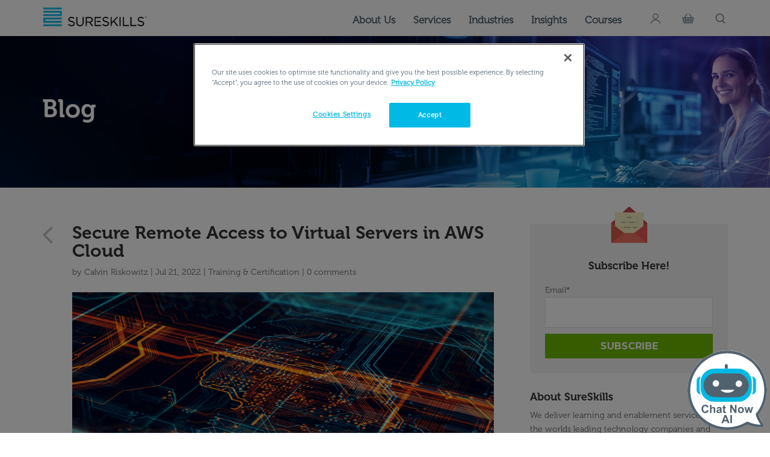

--- FILE ---
content_type: text/html; charset=UTF-8
request_url: https://blog.sureskills.com/secure-remote-access-to-virtual-servers-in-aws-cloud
body_size: 12954
content:
<!doctype html><!--[if lt IE 7]> <html class="no-js lt-ie9 lt-ie8 lt-ie7" lang="en" > <![endif]--><!--[if IE 7]>    <html class="no-js lt-ie9 lt-ie8" lang="en" >        <![endif]--><!--[if IE 8]>    <html class="no-js lt-ie9" lang="en" >               <![endif]--><!--[if gt IE 8]><!--><html class="no-js" lang="en"><!--<![endif]--><head>
    <meta charset="utf-8">
    <meta http-equiv="X-UA-Compatible" content="IE=edge,chrome=1">
    <meta name="author" content="Calvin Riskowitz">
    <meta name="description" content="A question that is often asked by operations people is “How do I securely access my EC2 instances”. The simple answer is to login into your AWS console and">
    <meta name="generator" content="HubSpot">
    <title>Secure Remote Access to Virtual Servers in AWS Cloud</title>
    <link rel="shortcut icon" href="https://blog.sureskills.com/hubfs/favicon-16x16.png">
    
<meta name="viewport" content="width=device-width, initial-scale=1">

    <script src="/hs/hsstatic/jquery-libs/static-1.1/jquery/jquery-1.7.1.js"></script>
<script>hsjQuery = window['jQuery'];</script>
    <meta property="og:description" content="A question that is often asked by operations people is “How do I securely access my EC2 instances”. The simple answer is to login into your AWS console and">
    <meta property="og:title" content="Secure Remote Access to Virtual Servers in AWS Cloud">
    <meta name="twitter:description" content="A question that is often asked by operations people is “How do I securely access my EC2 instances”. The simple answer is to login into your AWS console and">
    <meta name="twitter:title" content="Secure Remote Access to Virtual Servers in AWS Cloud">

    

    
    <style>
a.cta_button{-moz-box-sizing:content-box !important;-webkit-box-sizing:content-box !important;box-sizing:content-box !important;vertical-align:middle}.hs-breadcrumb-menu{list-style-type:none;margin:0px 0px 0px 0px;padding:0px 0px 0px 0px}.hs-breadcrumb-menu-item{float:left;padding:10px 0px 10px 10px}.hs-breadcrumb-menu-divider:before{content:'›';padding-left:10px}.hs-featured-image-link{border:0}.hs-featured-image{float:right;margin:0 0 20px 20px;max-width:50%}@media (max-width: 568px){.hs-featured-image{float:none;margin:0;width:100%;max-width:100%}}.hs-screen-reader-text{clip:rect(1px, 1px, 1px, 1px);height:1px;overflow:hidden;position:absolute !important;width:1px}
</style>

<link rel="stylesheet" href="https://blog.sureskills.com/hubfs/hub_generated/module_assets/1/29662721117/1744256843597/module_Sureskills_-_Header_Icons.min.css">
<link rel="stylesheet" href="https://7052064.fs1.hubspotusercontent-na1.net/hubfs/7052064/hub_generated/module_assets/1/-2712622/1767118796504/module_search_input.min.css">

<style>
  #hs_cos_wrapper_module_159041863014765 .hs-search-field__bar>form { border-radius:px; }

#hs_cos_wrapper_module_159041863014765 .hs-search-field__bar>form>label {}

#hs_cos_wrapper_module_159041863014765 .hs-search-field__bar>form>.hs-search-field__input { border-radius:px; }

#hs_cos_wrapper_module_159041863014765 .hs-search-field__button { border-radius:px; }

#hs_cos_wrapper_module_159041863014765 .hs-search-field__button:hover,
#hs_cos_wrapper_module_159041863014765 .hs-search-field__button:focus {}

#hs_cos_wrapper_module_159041863014765 .hs-search-field__button:active {}

#hs_cos_wrapper_module_159041863014765 .hs-search-field--open .hs-search-field__suggestions { border-radius:px; }

#hs_cos_wrapper_module_159041863014765 .hs-search-field--open .hs-search-field__suggestions a {}

#hs_cos_wrapper_module_159041863014765 .hs-search-field--open .hs-search-field__suggestions a:hover {}

</style>

<link rel="stylesheet" href="https://blog.sureskills.com/hubfs/hub_generated/module_assets/1/30276259079/1744256845840/module_SureSkills_2020_-_Blog_Hero.min.css">
<link rel="stylesheet" href="/hs/hsstatic/slick/static-1.56/bundles/project.css">
<link rel="stylesheet" href="/hs/hsstatic/legacy-module-support/static-1.27/bundles/legacyGalleryModule.css">
<link rel="stylesheet" href="https://blog.sureskills.com/hubfs/hub_generated/module_assets/1/6878044517/1744256762069/module_SureSkills_-_Blog_Related_Post.min.css">
<link rel="stylesheet" href="/hs/hsstatic/AsyncSupport/static-1.501/sass/rss_post_listing.css">
<link rel="stylesheet" href="https://blog.sureskills.com/hubfs/hub_generated/module_assets/1/29765718768/1744256844867/module_SureSkills_-_Footer_Social_Links.min.css">
<link rel="stylesheet" href="https://blog.sureskills.com/hubfs/hub_generated/module_assets/1/29662446379/1744256842252/module_Sureskills_-_Scroll_Top.min.css">
    <script type="application/ld+json">
{
  "mainEntityOfPage" : {
    "@type" : "WebPage",
    "@id" : "https://blog.sureskills.com/secure-remote-access-to-virtual-servers-in-aws-cloud"
  },
  "author" : {
    "name" : "Calvin Riskowitz",
    "url" : "https://blog.sureskills.com/author/calvin-riskowitz",
    "@type" : "Person"
  },
  "headline" : "Secure Remote Access to Virtual Servers in AWS Cloud",
  "datePublished" : "2022-07-21T14:03:27.000Z",
  "dateModified" : "2022-07-21T14:03:27.729Z",
  "publisher" : {
    "name" : "Sureskills Limited",
    "logo" : {
      "url" : "https://4917866.fs1.hubspotusercontent-na1.net/hubfs/4917866/SureSkills%20LS%20logo%20white_LRG.png",
      "@type" : "ImageObject"
    },
    "@type" : "Organization"
  },
  "@context" : "https://schema.org",
  "@type" : "BlogPosting",
  "image" : [ "https://4917866.fs1.hubspotusercontent-na1.net/hubfs/4917866/Blog-%20AWS%20July.png" ]
}
</script>


  <script data-search_input-config="config_module_159041863014765" type="application/json">
  {
    "autosuggest_results_message": "Results for \u201C[[search_term]]\u201D",
    "autosuggest_no_results_message": "There are no autosuggest results for \u201C[[search_term]]\u201D",
    "sr_empty_search_field_message": "There are no suggestions because the search field is empty.",
    "sr_autosuggest_results_message": "There are currently [[number_of_results]] auto-suggested results for [[search_term]]. Navigate to the results list by pressing the down arrow key, or press return to search for all results.",
    "sr_search_field_aria_label": "This is a search field with an auto-suggest feature attached.",
    "sr_search_button_aria_label": "Search"
  }
  </script>

  <script id="hs-search-input__valid-content-types" type="application/json">
    [
      
        "SITE_PAGE",
      
        "LANDING_PAGE",
      
        "BLOG_POST",
      
        "LISTING_PAGE",
      
        "KNOWLEDGE_ARTICLE",
      
        "HS_CASE_STUDY"
      
    ]
  </script>


    
<!--  Added by GoogleAnalytics integration -->
<script>
var _hsp = window._hsp = window._hsp || [];
_hsp.push(['addPrivacyConsentListener', function(consent) { if (consent.allowed || (consent.categories && consent.categories.analytics)) {
  (function(i,s,o,g,r,a,m){i['GoogleAnalyticsObject']=r;i[r]=i[r]||function(){
  (i[r].q=i[r].q||[]).push(arguments)},i[r].l=1*new Date();a=s.createElement(o),
  m=s.getElementsByTagName(o)[0];a.async=1;a.src=g;m.parentNode.insertBefore(a,m)
})(window,document,'script','//www.google-analytics.com/analytics.js','ga');
  ga('create','UA-16233861-1','auto');
  ga('send','pageview');
}}]);
</script>

<!-- /Added by GoogleAnalytics integration -->

<!--  Added by GoogleTagManager integration -->
<script>
var _hsp = window._hsp = window._hsp || [];
window.dataLayer = window.dataLayer || [];
function gtag(){dataLayer.push(arguments);}

var useGoogleConsentModeV2 = true;
var waitForUpdateMillis = 1000;



var hsLoadGtm = function loadGtm() {
    if(window._hsGtmLoadOnce) {
      return;
    }

    if (useGoogleConsentModeV2) {

      gtag('set','developer_id.dZTQ1Zm',true);

      gtag('consent', 'default', {
      'ad_storage': 'denied',
      'analytics_storage': 'denied',
      'ad_user_data': 'denied',
      'ad_personalization': 'denied',
      'wait_for_update': waitForUpdateMillis
      });

      _hsp.push(['useGoogleConsentModeV2'])
    }

    (function(w,d,s,l,i){w[l]=w[l]||[];w[l].push({'gtm.start':
    new Date().getTime(),event:'gtm.js'});var f=d.getElementsByTagName(s)[0],
    j=d.createElement(s),dl=l!='dataLayer'?'&l='+l:'';j.async=true;j.src=
    'https://www.googletagmanager.com/gtm.js?id='+i+dl;f.parentNode.insertBefore(j,f);
    })(window,document,'script','dataLayer','GTM-NQ2CB54');

    window._hsGtmLoadOnce = true;
};

_hsp.push(['addPrivacyConsentListener', function(consent){
  if(consent.allowed || (consent.categories && consent.categories.analytics)){
    hsLoadGtm();
  }
}]);

</script>

<!-- /Added by GoogleTagManager integration -->



<link rel="amphtml" href="https://blog.sureskills.com/secure-remote-access-to-virtual-servers-in-aws-cloud?hs_amp=true">

<meta property="og:image" content="https://blog.sureskills.com/hubfs/Blog-%20AWS%20July.png">
<meta property="og:image:width" content="1920">
<meta property="og:image:height" content="1080">

<meta name="twitter:image" content="https://blog.sureskills.com/hubfs/Blog-%20AWS%20July.png">


<meta property="og:url" content="https://blog.sureskills.com/secure-remote-access-to-virtual-servers-in-aws-cloud">
<meta name="twitter:card" content="summary_large_image">

<link rel="canonical" href="https://blog.sureskills.com/secure-remote-access-to-virtual-servers-in-aws-cloud">
<!-- BEGIN ProvideSupport.com Graphics Chat Button Code -->
<script>(function(D){function f(){function n(n,e){e=D.createElement("script");e.src="https://image.providesupport.com/"+n,D.body.appendChild(e)}n("js/1lg3uu4bxzy830fy6wpuuq8ar5/safe-standard-sync.js?ps_h=4VwS&ps_t="+Date.now()),n("sjs/static.js")}D.readyState=="complete"?f():window.addEventListener("load",f)})(document)</script><noscript>&lt;div  style="display:inline"&gt;&lt;a  href="https://vm.providesupport.com/1lg3uu4bxzy830fy6wpuuq8ar5"&gt;Live Customer Service</noscript>
<!-- END ProvideSupport.com Graphics Chat Button Code -->
<meta property="og:type" content="article">
<link rel="alternate" type="application/rss+xml" href="https://blog.sureskills.com/rss.xml">
<meta name="twitter:domain" content="blog.sureskills.com">
<script src="//platform.linkedin.com/in.js" type="text/javascript">
    lang: en_US
</script>

<meta http-equiv="content-language" content="en">
<link rel="stylesheet" href="//7052064.fs1.hubspotusercontent-na1.net/hubfs/7052064/hub_generated/template_assets/DEFAULT_ASSET/1767118704405/template_layout.min.css">


<link rel="stylesheet" href="https://blog.sureskills.com/hubfs/hub_generated/template_assets/1/6878017117/1744238471607/template_SureSkills_December2018_Blog.min.css">
<link rel="stylesheet" href="https://blog.sureskills.com/hubfs/hub_generated/template_assets/1/6221722263/1744238471020/template_Sureskills_September2018-style.css">
<link rel="stylesheet" href="https://blog.sureskills.com/hubfs/hub_generated/template_assets/1/29746062883/1744238472846/template_SureSkills_2020_Style.min.css">




</head>
<body class="blog     hs-content-id-79821176394 hs-blog-post hs-blog-id-6179039985" style="">
<!--  Added by GoogleTagManager integration -->
<noscript><iframe src="https://www.googletagmanager.com/ns.html?id=GTM-NQ2CB54" height="0" width="0" style="display:none;visibility:hidden"></iframe></noscript>

<!-- /Added by GoogleTagManager integration -->

    <div class="header-container-wrapper">
    <div class="header-container container-fluid">

<div class="row-fluid-wrapper row-depth-1 row-number-1 ">
<div class="row-fluid ">
<div class="span12 widget-span widget-type-global_group " style="" data-widget-type="global_group" data-x="0" data-w="12">
<div class="" data-global-widget-path="generated_global_groups/29654635374.html"><div class="row-fluid-wrapper row-depth-1 row-number-1 ">
<div class="row-fluid ">
<div class="span12 widget-span widget-type-cell header-2020" style="" data-widget-type="cell" data-x="0" data-w="12">

<div class="row-fluid-wrapper row-depth-1 row-number-2 ">
<div class="row-fluid ">
<div class="span12 widget-span widget-type-cell page-center" style="" data-widget-type="cell" data-x="0" data-w="12">

<div class="row-fluid-wrapper row-depth-1 row-number-3 ">
<div class="row-fluid ">
<div class="span3 widget-span widget-type-custom_widget header-2020-logo" style="" data-widget-type="custom_widget" data-x="0" data-w="3">
<div id="hs_cos_wrapper_module_1547092317833105" class="hs_cos_wrapper hs_cos_wrapper_widget hs_cos_wrapper_type_module widget-type-linked_image" style="" data-hs-cos-general-type="widget" data-hs-cos-type="module">
    






  



<span id="hs_cos_wrapper_module_1547092317833105_" class="hs_cos_wrapper hs_cos_wrapper_widget hs_cos_wrapper_type_linked_image" style="" data-hs-cos-general-type="widget" data-hs-cos-type="linked_image"><a href="https://www.sureskills.com/" target="_parent" id="hs-link-module_1547092317833105_" style="border-width:0px;border:0px;"><img src="https://blog.sureskills.com/hs-fs/hubfs/Sureskills_September2018/logos/SureSkills-Logo.png?width=452&amp;name=SureSkills-Logo.png" class="hs-image-widget " style="width:452px;border-width:0px;border:0px;" width="452" alt="SureSkills" title="SureSkills" srcset="https://blog.sureskills.com/hs-fs/hubfs/Sureskills_September2018/logos/SureSkills-Logo.png?width=226&amp;name=SureSkills-Logo.png 226w, https://blog.sureskills.com/hs-fs/hubfs/Sureskills_September2018/logos/SureSkills-Logo.png?width=452&amp;name=SureSkills-Logo.png 452w, https://blog.sureskills.com/hs-fs/hubfs/Sureskills_September2018/logos/SureSkills-Logo.png?width=678&amp;name=SureSkills-Logo.png 678w, https://blog.sureskills.com/hs-fs/hubfs/Sureskills_September2018/logos/SureSkills-Logo.png?width=904&amp;name=SureSkills-Logo.png 904w, https://blog.sureskills.com/hs-fs/hubfs/Sureskills_September2018/logos/SureSkills-Logo.png?width=1130&amp;name=SureSkills-Logo.png 1130w, https://blog.sureskills.com/hs-fs/hubfs/Sureskills_September2018/logos/SureSkills-Logo.png?width=1356&amp;name=SureSkills-Logo.png 1356w" sizes="(max-width: 452px) 100vw, 452px"></a></span></div>

</div><!--end widget-span -->
<div class="span9 widget-span widget-type-cell header-2020-wrapper" style="" data-widget-type="cell" data-x="3" data-w="9">

<div class="row-fluid-wrapper row-depth-1 row-number-4 ">
<div class="row-fluid ">
<div class="span8 widget-span widget-type-custom_widget header-2020-nav" style="" data-widget-type="custom_widget" data-x="0" data-w="8">
<div id="hs_cos_wrapper_module_154704919854667" class="hs_cos_wrapper hs_cos_wrapper_widget hs_cos_wrapper_type_module widget-type-menu" style="" data-hs-cos-general-type="widget" data-hs-cos-type="module">
<span id="hs_cos_wrapper_module_154704919854667_" class="hs_cos_wrapper hs_cos_wrapper_widget hs_cos_wrapper_type_menu" style="" data-hs-cos-general-type="widget" data-hs-cos-type="menu"><div id="hs_menu_wrapper_module_154704919854667_" class="hs-menu-wrapper active-branch flyouts hs-menu-flow-horizontal" role="navigation" data-sitemap-name="default" data-menu-id="29714089956" aria-label="Navigation Menu">
 <ul role="menu">
  <li class="hs-menu-item hs-menu-depth-1" role="none"><a href="javascript:;" role="menuitem">Home</a></li>
  <li class="hs-menu-item hs-menu-depth-1" role="none"><a href="https://www.sureskills.com/about-us/" role="menuitem">About Us</a></li>
  <li class="hs-menu-item hs-menu-depth-1" role="none"><a href="https://www.sureskills.com/services/" role="menuitem">Services</a></li>
  <li class="hs-menu-item hs-menu-depth-1" role="none"><a href="https://www.sureskills.com/industries/" role="menuitem">Industries</a></li>
  <li class="hs-menu-item hs-menu-depth-1" role="none"><a href="https://www.sureskills.com/insights/" role="menuitem">Insights</a></li>
  <li class="hs-menu-item hs-menu-depth-1" role="none"><a href="https://courses.sureskills.com/" role="menuitem">Courses</a></li>
  <li class="hs-menu-item hs-menu-depth-1" role="none"><a href="https://www.sureskills.com/get-in-touch/" role="menuitem">Contact Us</a></li>
 </ul>
</div></span></div>

</div><!--end widget-span -->
<div class="span4 widget-span widget-type-custom_widget mb-display-none" style="" data-widget-type="custom_widget" data-x="8" data-w="4">
<div id="hs_cos_wrapper_module_159013739466540" class="hs_cos_wrapper hs_cos_wrapper_widget hs_cos_wrapper_type_module" style="" data-hs-cos-general-type="widget" data-hs-cos-type="module">
<div class="header-2020-icons-desktop">
	<ul class="header-2020-icons">
		<li>
			<a href="https://www.sureskills.com/MySureSkills/Login">
				<img src="https://blog.sureskills.com/hubfs/Sureskills_2020/icons/icon-profile-32.svg">
			</a>
		</li>
		<li>
			<a href="https://www.sureskills.com/MySureSkills/Cart">
				<img src="https://blog.sureskills.com/hubfs/Sureskills_2020/icons/icon-basket-32.svg">
			</a>
		</li>
		<li>
			<a href="#" class="header-2020-search-trigger">
				<img src="https://blog.sureskills.com/hubfs/Sureskills_2020/icons/icon-search-32.svg">
			</a>
		</li>
	</ul>
</div>



<div class="header-2020-icons-mobile">
	<ul class="header-2020-icons">
		<li>
			<a href="https://www.sureskills.com/MySureSkills/Login">
				<img src="https://blog.sureskills.com/hubfs/Sureskills_2020/icons/icon-profile-white-16.svg"><span>Login</span>
			</a>
		</li>
		<li>
			<a href="https://www.sureskills.com/MySureSkills/Cart">
				<img src="https://blog.sureskills.com/hubfs/Sureskills_2020/icons/icon-basket-white-16.svg"><span>Basket</span>
			</a>
		</li>
	</ul>
</div>
</div>

</div><!--end widget-span -->
</div><!--end row-->
</div><!--end row-wrapper -->

</div><!--end widget-span -->
</div><!--end row-->
</div><!--end row-wrapper -->

</div><!--end widget-span -->
</div><!--end row-->
</div><!--end row-wrapper -->

<div class="row-fluid-wrapper row-depth-1 row-number-5 ">
<div class="row-fluid ">
<div class="span12 widget-span widget-type-cell header-2020-search-wrapper" style="" data-widget-type="cell" data-x="0" data-w="12">

<div class="row-fluid-wrapper row-depth-1 row-number-6 ">
<div class="row-fluid ">
<div class="span12 widget-span widget-type-cell page-center" style="" data-widget-type="cell" data-x="0" data-w="12">

<div class="row-fluid-wrapper row-depth-1 row-number-7 ">
<div class="row-fluid ">
<div class="span12 widget-span widget-type-custom_widget header-2020-search" style="" data-widget-type="custom_widget" data-x="0" data-w="12">
<div id="hs_cos_wrapper_module_159041863014765" class="hs_cos_wrapper hs_cos_wrapper_widget hs_cos_wrapper_type_module" style="" data-hs-cos-general-type="widget" data-hs-cos-type="module">












  












<div class="hs-search-field">
    <div class="hs-search-field__bar hs-search-field__bar--button-inline  ">
      <form data-hs-do-not-collect="true" class="hs-search-field__form" action="/hs-search-results">

        <label class="hs-search-field__label show-for-sr" for="module_159041863014765-input">This is a search field with an auto-suggest feature attached.</label>

        <input role="combobox" aria-expanded="false" aria-controls="autocomplete-results" aria-label="This is a search field with an auto-suggest feature attached." type="search" class="hs-search-field__input" id="module_159041863014765-input" name="q" autocomplete="off" aria-autocomplete="list" placeholder="Search">

        
          
            <input type="hidden" name="type" value="SITE_PAGE">
          
        
          
        
          
            <input type="hidden" name="type" value="BLOG_POST">
          
        
          
            <input type="hidden" name="type" value="LISTING_PAGE">
          
        
          
        
          
        

        

        <button class="hs-search-field__button " aria-label="Search">
          <span id="hs_cos_wrapper_module_159041863014765_" class="hs_cos_wrapper hs_cos_wrapper_widget hs_cos_wrapper_type_icon" style="" data-hs-cos-general-type="widget" data-hs-cos-type="icon"><svg version="1.0" xmlns="http://www.w3.org/2000/svg" viewbox="0 0 512 512" aria-hidden="true"><g id="search1_layer"><path d="M505 442.7L405.3 343c-4.5-4.5-10.6-7-17-7H372c27.6-35.3 44-79.7 44-128C416 93.1 322.9 0 208 0S0 93.1 0 208s93.1 208 208 208c48.3 0 92.7-16.4 128-44v16.3c0 6.4 2.5 12.5 7 17l99.7 99.7c9.4 9.4 24.6 9.4 33.9 0l28.3-28.3c9.4-9.4 9.4-24.6.1-34zM208 336c-70.7 0-128-57.2-128-128 0-70.7 57.2-128 128-128 70.7 0 128 57.2 128 128 0 70.7-57.2 128-128 128z" /></g></svg></span>
           </button>
        <div class="hs-search-field__suggestions-container ">
          <ul id="autocomplete-results" role="listbox" aria-label="term" class="hs-search-field__suggestions">
            
              <li role="option" tabindex="-1" aria-posinset="1" aria-setsize="0" class="results-for show-for-sr">There are no suggestions because the search field is empty.</li>
            
          </ul>
        </div>
      </form>
    </div>
    <div id="sr-messenger" class="hs-search-sr-message-container show-for-sr" role="status" aria-live="polite" aria-atomic="true">
    </div>
</div>

</div>

</div><!--end widget-span -->
</div><!--end row-->
</div><!--end row-wrapper -->

</div><!--end widget-span -->
</div><!--end row-->
</div><!--end row-wrapper -->

</div><!--end widget-span -->
</div><!--end row-->
</div><!--end row-wrapper -->

</div><!--end widget-span -->
</div><!--end row-->
</div><!--end row-wrapper -->
</div>
</div><!--end widget-span -->
</div><!--end row-->
</div><!--end row-wrapper -->

    </div><!--end header -->
</div><!--end header wrapper -->

<div class="body-container-wrapper">
    <div class="body-container container-fluid">

<div class="row-fluid-wrapper row-depth-1 row-number-1 ">
<div class="row-fluid ">
<div class="span12 widget-span widget-type-custom_widget " style="" data-widget-type="custom_widget" data-x="0" data-w="12">
<div id="hs_cos_wrapper_module_1591678541515156" class="hs_cos_wrapper hs_cos_wrapper_widget hs_cos_wrapper_type_module" style="" data-hs-cos-general-type="widget" data-hs-cos-type="module"><div class="ss-blog-hero" style="background-image:url('https://blog.sureskills.com/hubfs/CASP-Banner.png');">
	<div class="page-center text-white">
		
		  <h2>Blog</h2>
		
		
	</div>
</div></div>

</div><!--end widget-span -->
</div><!--end row-->
</div><!--end row-wrapper -->

<div class="row-fluid-wrapper row-depth-1 row-number-2 ">
<div class="row-fluid ">
<div class="span12 widget-span widget-type-cell padding-60 mb-padding-40" style="" data-widget-type="cell" data-x="0" data-w="12">

<div class="row-fluid-wrapper row-depth-1 row-number-3 ">
<div class="row-fluid ">
<div class="span12 widget-span widget-type-cell page-center content-wrapper" style="" data-widget-type="cell" data-x="0" data-w="12">

<div class="row-fluid-wrapper row-depth-1 row-number-4 ">
<div class="row-fluid ">
<div class="span9 widget-span widget-type-cell blog-content" style="" data-widget-type="cell" data-x="0" data-w="9">

<div class="row-fluid-wrapper row-depth-1 row-number-5 ">
<div class="row-fluid ">
<div class="span12 widget-span widget-type-custom_widget " style="" data-widget-type="custom_widget" data-x="0" data-w="12">
<div id="hs_cos_wrapper_module_153787066640366" class="hs_cos_wrapper hs_cos_wrapper_widget hs_cos_wrapper_type_module widget-type-blog_content" style="" data-hs-cos-general-type="widget" data-hs-cos-type="module">
    <div class="blog-post-container">
<a class="blog-post-back" href="https://blog.sureskills.com/">
<i class="fa fa-angle-left" aria-hidden="true"></i>
</a>
<div class="blog-section">
<div class="blog-post-wrapper cell-wrapper">
<div class="section post-header">
<h1><span id="hs_cos_wrapper_name" class="hs_cos_wrapper hs_cos_wrapper_meta_field hs_cos_wrapper_type_text" style="" data-hs-cos-general-type="meta_field" data-hs-cos-type="text">Secure Remote Access to Virtual Servers in AWS Cloud</span></h1>
<div class="hs-date-grp">
<div id="hubspot-author_data" class="hubspot-editable" data-hubspot-form-id="author_data" data-hubspot-name="Blog Author">
<span class="hs-author-label">by</span>
<a class="author-link" href="https://blog.sureskills.com/author/calvin-riskowitz">Calvin Riskowitz</a> 
</div>
<div class="hs-blog-date">Jul 21, 2022</div>
<div id="hubspot-topic_data"> 
<a class="topic-link" href="https://blog.sureskills.com/tag/training-certification">Training &amp; Certification</a>
</div>
<div class="custom_listing_comments">
<a href="https://blog.sureskills.com/secure-remote-access-to-virtual-servers-in-aws-cloud#comments-listing"> 0 comments</a>
</div>
</div>
</div>
<div class="addthis_inline_share_toolbox"></div>
<script type="text/javascript" src="//s7.addthis.com/js/300/addthis_widget.js#pubid=ra-5c25db78663cde49"></script>
<div class="section post-body">
<span id="hs_cos_wrapper_post_body" class="hs_cos_wrapper hs_cos_wrapper_meta_field hs_cos_wrapper_type_rich_text" style="" data-hs-cos-general-type="meta_field" data-hs-cos-type="rich_text"><p><span><img src="https://blog.sureskills.com/hs-fs/hubfs/Blog-%20AWS%20July.png?width=1920&amp;name=Blog-%20AWS%20July.png" alt="Blog- AWS July" width="1920" loading="lazy" style="width: 1920px;" srcset="https://blog.sureskills.com/hs-fs/hubfs/Blog-%20AWS%20July.png?width=960&amp;name=Blog-%20AWS%20July.png 960w, https://blog.sureskills.com/hs-fs/hubfs/Blog-%20AWS%20July.png?width=1920&amp;name=Blog-%20AWS%20July.png 1920w, https://blog.sureskills.com/hs-fs/hubfs/Blog-%20AWS%20July.png?width=2880&amp;name=Blog-%20AWS%20July.png 2880w, https://blog.sureskills.com/hs-fs/hubfs/Blog-%20AWS%20July.png?width=3840&amp;name=Blog-%20AWS%20July.png 3840w, https://blog.sureskills.com/hs-fs/hubfs/Blog-%20AWS%20July.png?width=4800&amp;name=Blog-%20AWS%20July.png 4800w, https://blog.sureskills.com/hs-fs/hubfs/Blog-%20AWS%20July.png?width=5760&amp;name=Blog-%20AWS%20July.png 5760w" sizes="(max-width: 1920px) 100vw, 1920px"></span></p>
<!--more--><p><span>A question that is often asked by operations people is “<em>How do I securely access my EC2 instances</em>”. The simple answer is to login into your AWS console and find the instance (server) and connect to it from the console… But that answer really does’nt answer the fundamental issue behind the question being asked. No-one wants to manually log in to the AWS console and then manually connect to their server when upgrades, maintenance or software needs installing, especially when you have many tens or hundreds of servers and services needing attention.</span></p>
<p><span>What is needed (and is wanted) is remote access, not just any remote access, but secure remote access.</span></p>
<p><span>To this end, many architectural designs feature placing Bastion Hosts (or “Jump Boxes”) into a public subnet and then remoting to the bastion host, authenticating, and “jumping” or connecting from the bastion host to the instance needing attention or maintenance (ref: diagram below)</span><span><img src="https://blog.sureskills.com/hs-fs/hubfs/Picture1.jpg?width=480&amp;name=Picture1.jpg" alt="Picture1" width="480" loading="lazy" style="width: 480px; margin-left: auto; margin-right: auto; display: block;" srcset="https://blog.sureskills.com/hs-fs/hubfs/Picture1.jpg?width=240&amp;name=Picture1.jpg 240w, https://blog.sureskills.com/hs-fs/hubfs/Picture1.jpg?width=480&amp;name=Picture1.jpg 480w, https://blog.sureskills.com/hs-fs/hubfs/Picture1.jpg?width=720&amp;name=Picture1.jpg 720w, https://blog.sureskills.com/hs-fs/hubfs/Picture1.jpg?width=960&amp;name=Picture1.jpg 960w, https://blog.sureskills.com/hs-fs/hubfs/Picture1.jpg?width=1200&amp;name=Picture1.jpg 1200w, https://blog.sureskills.com/hs-fs/hubfs/Picture1.jpg?width=1440&amp;name=Picture1.jpg 1440w" sizes="(max-width: 480px) 100vw, 480px"></span></p>
<p><span>This raises the security concern of having to allow remote access (either open SSH or RDP ports) on a publicly accessible network. Implementing a combination of Network Firewall, Network Access Control List (NACL), Security Group (SG) and host Operating System firewall does add additional layers of defence, but the fundamental underlying security issue remains – namely that the packet of data from the client to the bastion host could be “sniffed”, analysed, and used by an attacker to gain access.</span></p>
<p><span>A more secure solution would be to replace the standard Bastion Host with a VPN Server/Bastion. This would ensure that all internet traffic between the client and VPN bastion is encrypted end to end (from the client PC to bastion). Problem solved! However… this raises another operational issue – the fact that each client PC will need the associated VPN software installed and configured and will add both additional load (in the form of CPU use) and additional network latency.</span></p>
<p><span>AWS offers a service which fulfils the requirements of secure remote access and much more in one bundle. AWS Systems Manager is a <strong>collection of capabilities</strong> to help you manage your applications and infrastructure running in the AWS Cloud (and, if required, on premises). <strong>Systems Manager simplifies application and resource management, shortens the time to detect and resolve operational problems, and helps you manage your AWS resources <u>securely at scale</u>.</strong></span></p>
<p><span style="color: #16191f; background-color: white;">A general example of Systems Manager process flow</span></p>
<p><span style="color: #16191f; background-color: white;"><img src="https://blog.sureskills.com/hs-fs/hubfs/Picture2.jpg?width=615&amp;name=Picture2.jpg" alt="Picture2" width="615" loading="lazy" style="width: 615px; margin-left: auto; margin-right: auto; display: block;" srcset="https://blog.sureskills.com/hs-fs/hubfs/Picture2.jpg?width=308&amp;name=Picture2.jpg 308w, https://blog.sureskills.com/hs-fs/hubfs/Picture2.jpg?width=615&amp;name=Picture2.jpg 615w, https://blog.sureskills.com/hs-fs/hubfs/Picture2.jpg?width=923&amp;name=Picture2.jpg 923w, https://blog.sureskills.com/hs-fs/hubfs/Picture2.jpg?width=1230&amp;name=Picture2.jpg 1230w, https://blog.sureskills.com/hs-fs/hubfs/Picture2.jpg?width=1538&amp;name=Picture2.jpg 1538w, https://blog.sureskills.com/hs-fs/hubfs/Picture2.jpg?width=1845&amp;name=Picture2.jpg 1845w" sizes="(max-width: 615px) 100vw, 615px"></span></p>
<ol>
<li><span>Access Systems Manager – There are several available options for accessing Systems Manager, including the Graphic User Interface (GUI) of the AWS console, Command Line (CLi) or Software Development Kit (SDK).</span></li>
<li><span>Choose a Systems Manager capability – Determine which capability can help you perform the action you want to perform on your resources. The diagram shows <strong>only a few of the capabilities</strong> that IT administrators and DevOps personnel use to manage their applications and resources.</span></li>
<li><span>Verification and processing – Systems Manager verifies that your AWS Identity and Access Management (IAM) user, group, or role has permission to perform the action you specified. If the target of your action is a managed node, the Systems Manager Agent (SSM Agent) running on the node performs the action. For other types of resources, Systems Manager performs the specified action or communicates with other AWS services to perform the action on behalf of Systems Manager.</span></li>
<li><span>Reporting – Systems Manager, SSM Agent, and other AWS services that performed an action on behalf of Systems Manager report status. Systems Manager can send status details to other AWS services (if configured).</span></li>
<li><span>Systems Manager operations management capabilities – (if enabled) Systems Manager operations management capabilities such as Explorer, OpsCenter, and Incident Manager aggregate operations data or create artifacts in response to events or errors with your resources. These artifacts include operational work items (OpsItems) and incidents. Systems Manager operations management capabilities provide operational insight into your applications and resources and automated remediation solutions to help troubleshoot problems.</span></li>
</ol>
<p>By integrating Systems Manager with AWS Key Management Server (KMS) you can specify that session data transmitted between your managed nodes (instances and/or physical servers on premises) and the local machines of users in your AWS account is encrypted using KMS key encryption. (<em style="background-color: transparent;">This is in addition to the TLS 1.2 encryption that AWS already provides by default.</em><span style="background-color: transparent;">) AWS KMS encryption is available for Standard_Stream, InteractiveCommands, and NonInteractiveCommands session types.</span></p>
<p><span style="background-color: transparent;">If you’d like to know more, join me on one of our </span><strong style="background-color: transparent;">System Operations on AWS</strong><span style="background-color: transparent;"> courses where you can configure Systems Manager yourself, or ask for a quick demonstration to see how I can securely remote into a Linux instance (bash shell) from my PC Windows command prompt …</span></p></span>
</div>                
</div>
</div>
</div>
</div>

</div><!--end widget-span -->
</div><!--end row-->
</div><!--end row-wrapper -->

<div class="row-fluid-wrapper row-depth-1 row-number-6 ">
<div class="row-fluid ">
<div class="span12 widget-span widget-type-custom_widget " style="" data-widget-type="custom_widget" data-x="0" data-w="12">
<div id="hs_cos_wrapper_module_167602203889653" class="hs_cos_wrapper hs_cos_wrapper_widget hs_cos_wrapper_type_module widget-type-gallery" style="" data-hs-cos-general-type="widget" data-hs-cos-type="module">




    


  


<span id="hs_cos_wrapper_module_167602203889653_Gallery" class="hs_cos_wrapper hs_cos_wrapper_widget hs_cos_wrapper_type_gallery" style="" data-hs-cos-general-type="widget" data-hs-cos-type="gallery"><!--[if lt IE 9]><div id="hs_cos_gallery_module_167602203889653_Gallery" class="hs_cos_gallery lt-ie9"><![endif]-->
<!--[if gt IE 8]><!--><div id="hs_cos_gallery_module_167602203889653_Gallery" class="hs_cos_gallery"><!--<![endif]-->
    <div class="hs_cos_gallery_main">
                <div class="hs_cos_gallery_slide slick-slide">
            <div class="slick-slide-inner-wrapper">
                <img data-lazy="" alt="" title="">
                
            </div>
        </div>

    </div>
    
</div>
</span></div>

</div><!--end widget-span -->
</div><!--end row-->
</div><!--end row-wrapper -->

<div class="row-fluid-wrapper row-depth-1 row-number-7 ">
<div class="row-fluid ">
<div class="span12 widget-span widget-type-custom_widget " style="" data-widget-type="custom_widget" data-x="0" data-w="12">
<div id="hs_cos_wrapper_module_1545983536568311" class="hs_cos_wrapper hs_cos_wrapper_widget hs_cos_wrapper_type_module" style="" data-hs-cos-general-type="widget" data-hs-cos-type="module"><div class="blog-related-post">
      
  
    <h3>Related posts</h3>
    <div class="blog-post-related-post-repeater">
      
        
        
          
            
              <div class="related-post-item">
                <div class="related-post-image"><a href="https://blog.sureskills.com/9-years-of-excellence-aws-authorized-instructor"><img src="https://blog.sureskills.com/hubfs/Calvin-Riskowitz-SureSkills-AWS-9-year-badge.jpg" alt="9 Years of Excellence - AWS Authorized Instructor"></a></div>
                <div class="related-post-header">
                  <h4><a href="https://blog.sureskills.com/9-years-of-excellence-aws-authorized-instructor">9 Years of Excellence - AWS Authorized Instructor</a></h4>
                </div>
              </div>
            
          
            
              <div class="related-post-item">
                <div class="related-post-image"><a href="https://blog.sureskills.com/unlock-the-power-of-data-with-sureskills-microsoft-power-bi-training"><img src="https://blog.sureskills.com/hubfs/Blog-%20Online%20Training%20Power%20BI.png" alt="Unlock the Power of Data with SureSkills Microsoft Power BI Training"></a></div>
                <div class="related-post-header">
                  <h4><a href="https://blog.sureskills.com/unlock-the-power-of-data-with-sureskills-microsoft-power-bi-training">Unlock the Power of Data with SureSkills Microsoft Power BI Training</a></h4>
                </div>
              </div>
            
          
            
              <div class="related-post-item">
                <div class="related-post-image"><a href="https://blog.sureskills.com/maximise-your-end-of-year-training-budget-with-sureskills-skills-cards"><img src="https://blog.sureskills.com/hubfs/Blog-%20NI%20EOYB%202025.png" alt="Maximise Your End-of-Year Training Budget with SureSkills Skills Cards"></a></div>
                <div class="related-post-header">
                  <h4><a href="https://blog.sureskills.com/maximise-your-end-of-year-training-budget-with-sureskills-skills-cards">Maximise Your End-of-Year Training Budget with SureSkills Skills Cards</a></h4>
                </div>
              </div>
            
          
        
       
    </div>
      

</div></div>

</div><!--end widget-span -->
</div><!--end row-->
</div><!--end row-wrapper -->

</div><!--end widget-span -->
<div class="span3 widget-span widget-type-cell blog-sidebar" style="" data-widget-type="cell" data-x="9" data-w="3">

<div class="row-fluid-wrapper row-depth-1 row-number-8 ">
<div class="row-fluid ">
<div class="span12 widget-span widget-type-cell blog-sidebar-subscribe" style="" data-widget-type="cell" data-x="0" data-w="12">

<div class="row-fluid-wrapper row-depth-2 row-number-1 ">
<div class="row-fluid ">
<div class="span12 widget-span widget-type-custom_widget " style="" data-widget-type="custom_widget" data-x="0" data-w="12">
<div id="hs_cos_wrapper_module_1545987938263462" class="hs_cos_wrapper hs_cos_wrapper_widget hs_cos_wrapper_type_module widget-type-linked_image" style="" data-hs-cos-general-type="widget" data-hs-cos-type="module">
    






  



<span id="hs_cos_wrapper_module_1545987938263462_" class="hs_cos_wrapper hs_cos_wrapper_widget hs_cos_wrapper_type_linked_image" style="" data-hs-cos-general-type="widget" data-hs-cos-type="linked_image"><img src="https://blog.sureskills.com/hs-fs/hubfs/Sureskills_September2018/Image/envelope.png?width=60&amp;name=envelope.png" class="hs-image-widget " style="width:60px;border-width:0px;border:0px;" width="60" alt="envelope" title="envelope" srcset="https://blog.sureskills.com/hs-fs/hubfs/Sureskills_September2018/Image/envelope.png?width=30&amp;name=envelope.png 30w, https://blog.sureskills.com/hs-fs/hubfs/Sureskills_September2018/Image/envelope.png?width=60&amp;name=envelope.png 60w, https://blog.sureskills.com/hs-fs/hubfs/Sureskills_September2018/Image/envelope.png?width=90&amp;name=envelope.png 90w, https://blog.sureskills.com/hs-fs/hubfs/Sureskills_September2018/Image/envelope.png?width=120&amp;name=envelope.png 120w, https://blog.sureskills.com/hs-fs/hubfs/Sureskills_September2018/Image/envelope.png?width=150&amp;name=envelope.png 150w, https://blog.sureskills.com/hs-fs/hubfs/Sureskills_September2018/Image/envelope.png?width=180&amp;name=envelope.png 180w" sizes="(max-width: 60px) 100vw, 60px"></span></div>

</div><!--end widget-span -->
</div><!--end row-->
</div><!--end row-wrapper -->

<div class="row-fluid-wrapper row-depth-2 row-number-2 ">
<div class="row-fluid ">
<div class="span12 widget-span widget-type-custom_widget " style="" data-widget-type="custom_widget" data-x="0" data-w="12">
<div id="hs_cos_wrapper_module_1545985377959383" class="hs_cos_wrapper hs_cos_wrapper_widget hs_cos_wrapper_type_module widget-type-blog_subscribe" style="" data-hs-cos-general-type="widget" data-hs-cos-type="module">


<span id="hs_cos_wrapper_module_1545985377959383_blog_subscribe" class="hs_cos_wrapper hs_cos_wrapper_widget hs_cos_wrapper_type_blog_subscribe" style="" data-hs-cos-general-type="widget" data-hs-cos-type="blog_subscribe"><h3 id="hs_cos_wrapper_module_1545985377959383_blog_subscribe_title" class="hs_cos_wrapper form-title" data-hs-cos-general-type="widget_field" data-hs-cos-type="text">Subscribe Here!</h3>

<div id="hs_form_target_module_1545985377959383_blog_subscribe_469"></div>



</span></div>

</div><!--end widget-span -->
</div><!--end row-->
</div><!--end row-wrapper -->

</div><!--end widget-span -->
</div><!--end row-->
</div><!--end row-wrapper -->

<div class="row-fluid-wrapper row-depth-1 row-number-1 ">
<div class="row-fluid ">
<div class="span12 widget-span widget-type-custom_widget " style="" data-widget-type="custom_widget" data-x="0" data-w="12">
<div id="hs_cos_wrapper_module_1523032055299326" class="hs_cos_wrapper hs_cos_wrapper_widget hs_cos_wrapper_type_module widget-type-rich_text" style="" data-hs-cos-general-type="widget" data-hs-cos-type="module"><span id="hs_cos_wrapper_module_1523032055299326_" class="hs_cos_wrapper hs_cos_wrapper_widget hs_cos_wrapper_type_rich_text" style="" data-hs-cos-general-type="widget" data-hs-cos-type="rich_text"><h4>About SureSkills</h4>
<p>We deliver learning and enablement services to the worlds leading technology companies and global organizations.</p></span></div>

</div><!--end widget-span -->
</div><!--end row-->
</div><!--end row-wrapper -->

<div class="row-fluid-wrapper row-depth-1 row-number-2 ">
<div class="row-fluid ">
<div class="span12 widget-span widget-type-custom_widget " style="" data-widget-type="custom_widget" data-x="0" data-w="12">
<div id="hs_cos_wrapper_module_1523032037008319" class="hs_cos_wrapper hs_cos_wrapper_widget hs_cos_wrapper_type_module widget-type-post_listing" style="" data-hs-cos-general-type="widget" data-hs-cos-type="module">
  


<span id="hs_cos_wrapper_module_1523032037008319_" class="hs_cos_wrapper hs_cos_wrapper_widget hs_cos_wrapper_type_post_listing" style="" data-hs-cos-general-type="widget" data-hs-cos-type="post_listing"><div class="block">
  <h3>Recent Posts</h3>
  <div class="widget-module">
    <ul class="hs-hash-269187562-1767415325735">
    </ul>
  </div>
</div>
</span></div>

</div><!--end widget-span -->
</div><!--end row-->
</div><!--end row-wrapper -->

</div><!--end widget-span -->
</div><!--end row-->
</div><!--end row-wrapper -->

</div><!--end widget-span -->
</div><!--end row-->
</div><!--end row-wrapper -->

</div><!--end widget-span -->
</div><!--end row-->
</div><!--end row-wrapper -->

    </div><!--end body -->
</div><!--end body wrapper -->

<div class="footer-container-wrapper">
    <div class="footer-container container-fluid">

<div class="row-fluid-wrapper row-depth-1 row-number-1 ">
<div class="row-fluid ">
<div class="span12 widget-span widget-type-global_group " style="" data-widget-type="global_group" data-x="0" data-w="12">
<div class="" data-global-widget-path="generated_global_groups/29654705720.html"><div class="row-fluid-wrapper row-depth-1 row-number-1 ">
<div class="row-fluid ">
<div id="site-footer" class="span12 widget-span widget-type-cell " style="" data-widget-type="cell" data-x="0" data-w="12">

<div class="row-fluid-wrapper row-depth-1 row-number-2 ">
<div class="row-fluid ">
<div class="span12 widget-span widget-type-cell page-center" style="" data-widget-type="cell" data-x="0" data-w="12">

<div class="row-fluid-wrapper row-depth-1 row-number-3 ">
<div class="row-fluid ">
<div class="span12 widget-span widget-type-cell site-footer-nav-wrapper" style="" data-widget-type="cell" data-x="0" data-w="12">

<div class="row-fluid-wrapper row-depth-1 row-number-4 ">
<div class="row-fluid ">
<div class="span3 widget-span widget-type-custom_widget site-footer-nav" style="" data-widget-type="custom_widget" data-x="0" data-w="3">
<div id="hs_cos_wrapper_module_159013473063268" class="hs_cos_wrapper hs_cos_wrapper_widget hs_cos_wrapper_type_module widget-type-simple_menu" style="" data-hs-cos-general-type="widget" data-hs-cos-type="module"><span id="hs_cos_wrapper_module_159013473063268_" class="hs_cos_wrapper hs_cos_wrapper_widget hs_cos_wrapper_type_simple_menu" style="" data-hs-cos-general-type="widget" data-hs-cos-type="simple_menu"><div id="hs_menu_wrapper_module_159013473063268_" class="hs-menu-wrapper active-branch flyouts hs-menu-flow-vertical" role="navigation" data-sitemap-name="" data-menu-id="" aria-label="Navigation Menu">
 <ul role="menu">
  <li class="hs-menu-item hs-menu-depth-1 hs-item-has-children" role="none"><a href="https://www.sureskills.com/about-us/" aria-haspopup="true" aria-expanded="false" role="menuitem" target="_self">Who we are</a>
   <ul role="menu" class="hs-menu-children-wrapper">
    <li class="hs-menu-item hs-menu-depth-2" role="none"><a href="https://www.sureskills.com/about-us/" role="menuitem" target="_self">About Us</a></li>
    <li class="hs-menu-item hs-menu-depth-2" role="none"><a href="https://www.sureskills.com/meet-our-team/" role="menuitem" target="_self">Meet Our Team</a></li>
   </ul></li>
 </ul>
</div></span></div>

</div><!--end widget-span -->
<div class="span3 widget-span widget-type-custom_widget site-footer-nav" style="" data-widget-type="custom_widget" data-x="3" data-w="3">
<div id="hs_cos_wrapper_module_1590134749239101" class="hs_cos_wrapper hs_cos_wrapper_widget hs_cos_wrapper_type_module widget-type-simple_menu" style="" data-hs-cos-general-type="widget" data-hs-cos-type="module"><span id="hs_cos_wrapper_module_1590134749239101_" class="hs_cos_wrapper hs_cos_wrapper_widget hs_cos_wrapper_type_simple_menu" style="" data-hs-cos-general-type="widget" data-hs-cos-type="simple_menu"><div id="hs_menu_wrapper_module_1590134749239101_" class="hs-menu-wrapper active-branch flyouts hs-menu-flow-vertical" role="navigation" data-sitemap-name="" data-menu-id="" aria-label="Navigation Menu">
 <ul role="menu">
  <li class="hs-menu-item hs-menu-depth-1 hs-item-has-children" role="none"><a href="https://www.sureskills.com/What-we-do" aria-haspopup="true" aria-expanded="false" role="menuitem" target="_self">What we do</a>
   <ul role="menu" class="hs-menu-children-wrapper">
    <li class="hs-menu-item hs-menu-depth-2" role="none"><a href="https://www.sureskills.com/services/" role="menuitem" target="_self">Learning Services</a></li>
    <li class="hs-menu-item hs-menu-depth-2" role="none"><a href="https://courses.sureskills.com/" role="menuitem" target="_self">Training &amp; Certification</a></li>
    <li class="hs-menu-item hs-menu-depth-2" role="none"><a href="https://www.sureslogik.com" role="menuitem" target="_self">SureLogik - IT Consulting &amp; Solutions</a></li>
   </ul></li>
 </ul>
</div></span></div>

</div><!--end widget-span -->
<div class="span3 widget-span widget-type-custom_widget site-footer-nav" style="" data-widget-type="custom_widget" data-x="6" data-w="3">
<div id="hs_cos_wrapper_module_1590134749407103" class="hs_cos_wrapper hs_cos_wrapper_widget hs_cos_wrapper_type_module widget-type-simple_menu" style="" data-hs-cos-general-type="widget" data-hs-cos-type="module"><span id="hs_cos_wrapper_module_1590134749407103_" class="hs_cos_wrapper hs_cos_wrapper_widget hs_cos_wrapper_type_simple_menu" style="" data-hs-cos-general-type="widget" data-hs-cos-type="simple_menu"><div id="hs_menu_wrapper_module_1590134749407103_" class="hs-menu-wrapper active-branch flyouts hs-menu-flow-vertical" role="navigation" data-sitemap-name="" data-menu-id="" aria-label="Navigation Menu">
 <ul role="menu">
  <li class="hs-menu-item hs-menu-depth-1 hs-item-has-children" role="none"><a href="https://surelogik.com/insights/" aria-haspopup="true" aria-expanded="false" role="menuitem" target="_self">Resources</a>
   <ul role="menu" class="hs-menu-children-wrapper">
    <li class="hs-menu-item hs-menu-depth-2" role="none"><a href="https://blog.sureskills.com/" role="menuitem" target="_self">Blog</a></li>
   </ul></li>
 </ul>
</div></span></div>

</div><!--end widget-span -->
<div class="span3 widget-span widget-type-custom_widget site-footer-nav" style="" data-widget-type="custom_widget" data-x="9" data-w="3">
<div id="hs_cos_wrapper_module_1590134750083107" class="hs_cos_wrapper hs_cos_wrapper_widget hs_cos_wrapper_type_module widget-type-simple_menu" style="" data-hs-cos-general-type="widget" data-hs-cos-type="module"><span id="hs_cos_wrapper_module_1590134750083107_" class="hs_cos_wrapper hs_cos_wrapper_widget hs_cos_wrapper_type_simple_menu" style="" data-hs-cos-general-type="widget" data-hs-cos-type="simple_menu"><div id="hs_menu_wrapper_module_1590134750083107_" class="hs-menu-wrapper active-branch flyouts hs-menu-flow-vertical" role="navigation" data-sitemap-name="" data-menu-id="" aria-label="Navigation Menu">
 <ul role="menu">
  <li class="hs-menu-item hs-menu-depth-1 hs-item-has-children" role="none"><a href="https://surelogik.com/get-in-touch/" aria-haspopup="true" aria-expanded="false" role="menuitem" target="_self">Contact</a>
   <ul role="menu" class="hs-menu-children-wrapper">
    <li class="hs-menu-item hs-menu-depth-2" role="none"><a href="https://www.sureskills.com/Who-we-are/Contact-Us" role="menuitem" target="_self">Our Locations</a></li>
    <li class="hs-menu-item hs-menu-depth-2" role="none"><a href="https://courses.sureskills.com/Courses/Training-Centre-Locations" role="menuitem" target="_self">How To Find Us</a></li>
   </ul></li>
 </ul>
</div></span></div>

</div><!--end widget-span -->
</div><!--end row-->
</div><!--end row-wrapper -->

</div><!--end widget-span -->
</div><!--end row-->
</div><!--end row-wrapper -->

<div class="row-fluid-wrapper row-depth-1 row-number-5 ">
<div class="row-fluid ">
<div class="span12 widget-span widget-type-cell site-footer-row2" style="" data-widget-type="cell" data-x="0" data-w="12">

<div class="row-fluid-wrapper row-depth-1 row-number-6 ">
<div class="row-fluid ">
<div class="span9 widget-span widget-type-custom_widget " style="" data-widget-type="custom_widget" data-x="0" data-w="9">
<div id="hs_cos_wrapper_module_159045944857288" class="hs_cos_wrapper hs_cos_wrapper_widget hs_cos_wrapper_type_module widget-type-space" style="" data-hs-cos-general-type="widget" data-hs-cos-type="module"><span class="hs-horizontal-spacer"></span></div>

</div><!--end widget-span -->
<div class="span3 widget-span widget-type-custom_widget " style="" data-widget-type="custom_widget" data-x="9" data-w="3">
<div id="hs_cos_wrapper_module_159045929043852" class="hs_cos_wrapper hs_cos_wrapper_widget hs_cos_wrapper_type_module" style="" data-hs-cos-general-type="widget" data-hs-cos-type="module"><ul class="ss-footer-social-links">
	
	<li>
	  <a href="https://www.linkedin.com/company/sureskills/" target="_blank">
			<span id="hs_cos_wrapper_module_159045929043852_" class="hs_cos_wrapper hs_cos_wrapper_widget hs_cos_wrapper_type_icon" style="" data-hs-cos-general-type="widget" data-hs-cos-type="icon"><svg version="1.0" xmlns="http://www.w3.org/2000/svg" viewbox="0 0 448 512" aria-hidden="true"><g id="linkedin-in1_layer"><path d="M100.3 480H7.4V180.9h92.9V480zM53.8 140.1C24.1 140.1 0 115.5 0 85.8 0 56.1 24.1 32 53.8 32c29.7 0 53.8 24.1 53.8 53.8 0 29.7-24.1 54.3-53.8 54.3zM448 480h-92.7V334.4c0-34.7-.7-79.2-48.3-79.2-48.3 0-55.7 37.7-55.7 76.7V480h-92.8V180.9h89.1v40.8h1.3c12.4-23.5 42.7-48.3 87.9-48.3 94 0 111.3 61.9 111.3 142.3V480z" /></g></svg></span>
		</a>
	</li>
	
	<li>
	  <a href="https://twitter.com/sureskills" target="_blank">
			<span id="hs_cos_wrapper_module_159045929043852_" class="hs_cos_wrapper hs_cos_wrapper_widget hs_cos_wrapper_type_icon" style="" data-hs-cos-general-type="widget" data-hs-cos-type="icon"><svg version="1.0" xmlns="http://www.w3.org/2000/svg" viewbox="0 0 512 512" aria-hidden="true"><g id="twitter2_layer"><path d="M459.37 151.716c.325 4.548.325 9.097.325 13.645 0 138.72-105.583 298.558-298.558 298.558-59.452 0-114.68-17.219-161.137-47.106 8.447.974 16.568 1.299 25.34 1.299 49.055 0 94.213-16.568 130.274-44.832-46.132-.975-84.792-31.188-98.112-72.772 6.498.974 12.995 1.624 19.818 1.624 9.421 0 18.843-1.3 27.614-3.573-48.081-9.747-84.143-51.98-84.143-102.985v-1.299c13.969 7.797 30.214 12.67 47.431 13.319-28.264-18.843-46.781-51.005-46.781-87.391 0-19.492 5.197-37.36 14.294-52.954 51.655 63.675 129.3 105.258 216.365 109.807-1.624-7.797-2.599-15.918-2.599-24.04 0-57.828 46.782-104.934 104.934-104.934 30.213 0 57.502 12.67 76.67 33.137 23.715-4.548 46.456-13.32 66.599-25.34-7.798 24.366-24.366 44.833-46.132 57.827 21.117-2.273 41.584-8.122 60.426-16.243-14.292 20.791-32.161 39.308-52.628 54.253z" /></g></svg></span>
		</a>
	</li>
	
	<li>
	  <a href="https://www.facebook.com/SureSkills/" target="_blank">
			<span id="hs_cos_wrapper_module_159045929043852_" class="hs_cos_wrapper hs_cos_wrapper_widget hs_cos_wrapper_type_icon" style="" data-hs-cos-general-type="widget" data-hs-cos-type="icon"><svg version="1.0" xmlns="http://www.w3.org/2000/svg" viewbox="0 0 264 512" aria-hidden="true"><g id="facebook-f3_layer"><path d="M76.7 512V283H0v-91h76.7v-71.7C76.7 42.4 124.3 0 193.8 0c33.3 0 61.9 2.5 70.2 3.6V85h-48.2c-37.8 0-45.1 18-45.1 44.3V192H256l-11.7 91h-73.6v229" /></g></svg></span>
		</a>
	</li>
	
</ul></div>

</div><!--end widget-span -->
</div><!--end row-->
</div><!--end row-wrapper -->

</div><!--end widget-span -->
</div><!--end row-->
</div><!--end row-wrapper -->

</div><!--end widget-span -->
</div><!--end row-->
</div><!--end row-wrapper -->

</div><!--end widget-span -->
</div><!--end row-->
</div><!--end row-wrapper -->

<div class="row-fluid-wrapper row-depth-1 row-number-7 ">
<div class="row-fluid ">
<div class="span12 widget-span widget-type-cell footer-nav" style="" data-widget-type="cell" data-x="0" data-w="12">

<div class="row-fluid-wrapper row-depth-1 row-number-8 ">
<div class="row-fluid ">
<div class="span12 widget-span widget-type-cell page-center" style="" data-widget-type="cell" data-x="0" data-w="12">

<div class="row-fluid-wrapper row-depth-1 row-number-9 ">
<div class="row-fluid ">
<div class="span12 widget-span widget-type-custom_widget " style="" data-widget-type="custom_widget" data-x="0" data-w="12">
<div id="hs_cos_wrapper_module_1590135366557561" class="hs_cos_wrapper hs_cos_wrapper_widget hs_cos_wrapper_type_module widget-type-simple_menu" style="" data-hs-cos-general-type="widget" data-hs-cos-type="module"><span id="hs_cos_wrapper_module_1590135366557561_" class="hs_cos_wrapper hs_cos_wrapper_widget hs_cos_wrapper_type_simple_menu" style="" data-hs-cos-general-type="widget" data-hs-cos-type="simple_menu"><div id="hs_menu_wrapper_module_1590135366557561_" class="hs-menu-wrapper active-branch flyouts hs-menu-flow-horizontal" role="navigation" data-sitemap-name="" data-menu-id="" aria-label="Navigation Menu">
 <ul role="menu">
  <li class="hs-menu-item hs-menu-depth-1" role="none"><a href="https://www.sureskills.com/sitemap.xml" role="menuitem" target="_self">Site map</a></li>
  <li class="hs-menu-item hs-menu-depth-1" role="none"><a href="https://www.sureskills.com/wp-content/uploads/2025/06/SS_Cookie_Policy.pdf" role="menuitem" target="_self">Cookie policy</a></li>
  <li class="hs-menu-item hs-menu-depth-1" role="none"><a href="https://www.sureskills.com/wp-content/uploads/2025/04/SureSkills-Training-and-Certification-Terms.pdf" role="menuitem" target="_self">Terms &amp; Conditions</a></li>
  <li class="hs-menu-item hs-menu-depth-1" role="none"><a href="https://www.sureskills.com/trademarks/" role="menuitem" target="_self">Trademarks</a></li>
 </ul>
</div></span></div>

</div><!--end widget-span -->
</div><!--end row-->
</div><!--end row-wrapper -->

</div><!--end widget-span -->
</div><!--end row-->
</div><!--end row-wrapper -->

</div><!--end widget-span -->
</div><!--end row-->
</div><!--end row-wrapper -->

<div class="row-fluid-wrapper row-depth-1 row-number-10 ">
<div class="row-fluid ">
<div id="footer" class="span12 widget-span widget-type-cell " style="" data-widget-type="cell" data-x="0" data-w="12">

<div class="row-fluid-wrapper row-depth-1 row-number-11 ">
<div class="row-fluid ">
<div class="span12 widget-span widget-type-cell page-center" style="" data-widget-type="cell" data-x="0" data-w="12">

<div class="row-fluid-wrapper row-depth-1 row-number-12 ">
<div class="row-fluid ">
<div class="span12 widget-span widget-type-custom_widget " style="" data-widget-type="custom_widget" data-x="0" data-w="12">
<div id="hs_cos_wrapper_module_1590135348118533" class="hs_cos_wrapper hs_cos_wrapper_widget hs_cos_wrapper_type_module widget-type-rich_text" style="" data-hs-cos-general-type="widget" data-hs-cos-type="module"><span id="hs_cos_wrapper_module_1590135348118533_" class="hs_cos_wrapper hs_cos_wrapper_widget hs_cos_wrapper_type_rich_text" style="" data-hs-cos-general-type="widget" data-hs-cos-type="rich_text"><p>© 1993 – 2025&nbsp;SureSkills Limited</p></span></div>

</div><!--end widget-span -->
</div><!--end row-->
</div><!--end row-wrapper -->

<div class="row-fluid-wrapper row-depth-1 row-number-13 ">
<div class="row-fluid ">
<div class="span12 widget-span widget-type-custom_widget " style="" data-widget-type="custom_widget" data-x="0" data-w="12">
<div id="hs_cos_wrapper_module_159013591101929" class="hs_cos_wrapper hs_cos_wrapper_widget hs_cos_wrapper_type_module" style="" data-hs-cos-general-type="widget" data-hs-cos-type="module"><a href="#" class="scroll-to-top">
  <img src="https://blog.sureskills.com/hubfs/Sureskills_2020/icons/icon-arrow-up-36px.svg">
</a></div>

</div><!--end widget-span -->
</div><!--end row-->
</div><!--end row-wrapper -->

</div><!--end widget-span -->
</div><!--end row-->
</div><!--end row-wrapper -->

</div><!--end widget-span -->
</div><!--end row-->
</div><!--end row-wrapper -->
</div>
</div><!--end widget-span -->
</div><!--end row-->
</div><!--end row-wrapper -->

    </div><!--end footer -->
</div><!--end footer wrapper -->

    
<!-- HubSpot performance collection script -->
<script defer src="/hs/hsstatic/content-cwv-embed/static-1.1293/embed.js"></script>
<script src="https://blog.sureskills.com/hubfs/hub_generated/template_assets/1/6221722266/1744238471430/template_Sureskills_September2018-main.js"></script>
<script>
var hsVars = hsVars || {}; hsVars['language'] = 'en';
</script>

<script src="/hs/hsstatic/cos-i18n/static-1.53/bundles/project.js"></script>
<script src="/hs/hsstatic/keyboard-accessible-menu-flyouts/static-1.17/bundles/project.js"></script>
<script src="https://blog.sureskills.com/hubfs/hub_generated/module_assets/1/29662721117/1744256843597/module_Sureskills_-_Header_Icons.min.js"></script>
<script src="https://7052064.fs1.hubspotusercontent-na1.net/hubfs/7052064/hub_generated/module_assets/1/-2712622/1767118796504/module_search_input.min.js"></script>
<script src="/hs/hsstatic/slick/static-1.56/bundles/project.js"></script>
<script>
    (function($) {
        $(document).ready(function() {
            $("#hs_cos_gallery_module_167602203889653_Gallery").hsSlick(
                {"infinite":true,"autoplay":true,"autoplaySpeed":5000.0,"adaptiveHeight":false,"arrows":true,"dots":true,"lazyLoad":"ondemand","displayMode":"standard","fade":false,"lightboxRows":3}
             );
        });
    })(hsjQuery);
</script>


    <!--[if lte IE 8]>
    <script charset="utf-8" src="https://js.hsforms.net/forms/v2-legacy.js"></script>
    <![endif]-->

<script data-hs-allowed="true" src="/_hcms/forms/v2.js"></script>

  <script data-hs-allowed="true">
      hbspt.forms.create({
          portalId: '4917866',
          formId: 'd8c7165d-3475-4ad2-94dc-abfbc77ccac7',
          formInstanceId: '469',
          pageId: '79821176394',
          region: 'na1',
          
          pageName: 'Secure Remote Access to Virtual Servers in AWS Cloud',
          
          contentType: 'blog-post',
          
          formsBaseUrl: '/_hcms/forms/',
          
          
          inlineMessage: "Thanks for subscribing!",
          
          css: '',
          target: '#hs_form_target_module_1545985377959383_blog_subscribe_469',
          
          formData: {
            cssClass: 'hs-form stacked'
          }
      });
  </script>

<script src="/hs/hsstatic/AsyncSupport/static-1.501/js/post_listing_asset.js"></script>
<script>
  function hsOnReadyPopulateListingFeed_269187562_1767415325735() {
    var options = {
      'id': "269187562-1767415325735",
      'listing_url': "/_hcms/postlisting?blogId=6179039985&maxLinks=5&listingType=recent&orderByViews=false&hs-expires=1798934400&hs-version=2&hs-signature=AJ2IBuEf61zhOowdDhwhYRx-bJMnigDO8w",
      'include_featured_image': false
    };
    window.hsPopulateListingFeed(options);
  }

  if (document.readyState === "complete" ||
      (document.readyState !== "loading" && !document.documentElement.doScroll)
  ) {
    hsOnReadyPopulateListingFeed_269187562_1767415325735();
  } else {
    document.addEventListener("DOMContentLoaded", hsOnReadyPopulateListingFeed_269187562_1767415325735);
  }
</script>

<script src="https://blog.sureskills.com/hubfs/hub_generated/module_assets/1/29662446379/1744256842252/module_Sureskills_-_Scroll_Top.min.js"></script>

<script>
$(function() {
    $('.header-2020-nav').addClass('js-enabled');
    
    /* Mobile button with three lines icon */
        $('.header-2020-nav .hs-menu-wrapper').before('<div class="header-2020-mobile-trigger hamburger hamburger--squeeze"><span class="hamburger-box"><span class="hamburger-inner"></span></span></div>');
        
    /* Uncomment for mobile button that says 'MENU' 
        $('.custom-menu-primary .hs-menu-wrapper').before('<div class="mobile-trigger">MENU</div>');
    */
    
    $('.header-2020-nav .flyouts .hs-item-has-children > a').after(' <div class="child-trigger"><i></i></div>');
    $('.header-2020 .header-2020-mobile-trigger').click(function() {
			$(this).toggleClass('is-active');
			$(this).next('.header-2020-nav .hs-menu-wrapper').slideToggle(250);
			$('body').toggleClass('mobile-open');
			$('.header-2020 .child-trigger').removeClass('child-open');
			$('.header-2020 .hs-menu-children-wrapper').slideUp(250);
			return false;
     });

    $('.header-2020-nav .child-trigger').click(function() {
        $(this).parent().siblings('.hs-item-has-children').find('.child-trigger').removeClass('child-open');
        $(this).parent().siblings('.hs-item-has-children').find('.hs-menu-children-wrapper').slideUp(250);
        $(this).next('.hs-menu-children-wrapper').slideToggle(250);
        $(this).next('.hs-menu-children-wrapper').children('.hs-item-has-children').find('.hs-menu-children-wrapper').slideUp(250);
        $(this).next('.hs-menu-children-wrapper').children('.hs-item-has-children').find('.child-trigger').removeClass('child-open');
        $(this).toggleClass('child-open');
        return false;
    });

});
</script>


<!-- Start of HubSpot Analytics Code -->
<script type="text/javascript">
var _hsq = _hsq || [];
_hsq.push(["setContentType", "blog-post"]);
_hsq.push(["setCanonicalUrl", "https:\/\/blog.sureskills.com\/secure-remote-access-to-virtual-servers-in-aws-cloud"]);
_hsq.push(["setPageId", "79821176394"]);
_hsq.push(["setContentMetadata", {
    "contentPageId": 79821176394,
    "legacyPageId": "79821176394",
    "contentFolderId": null,
    "contentGroupId": 6179039985,
    "abTestId": null,
    "languageVariantId": 79821176394,
    "languageCode": "en",
    
    
}]);
</script>

<script type="text/javascript" id="hs-script-loader" async defer src="/hs/scriptloader/4917866.js"></script>
<!-- End of HubSpot Analytics Code -->


<script type="text/javascript">
var hsVars = {
    render_id: "5e6bca2b-35e3-44c8-9445-09f64ad40cef",
    ticks: 1767415325608,
    page_id: 79821176394,
    
    content_group_id: 6179039985,
    portal_id: 4917866,
    app_hs_base_url: "https://app.hubspot.com",
    cp_hs_base_url: "https://cp.hubspot.com",
    language: "en",
    analytics_page_type: "blog-post",
    scp_content_type: "",
    
    analytics_page_id: "79821176394",
    category_id: 3,
    folder_id: 0,
    is_hubspot_user: false
}
</script>


<script defer src="/hs/hsstatic/HubspotToolsMenu/static-1.432/js/index.js"></script>


<!-- BEGIN ProvideSupport.com Graphics Chat Button Code -->
<script>(function(D){function f(){function n(n,e){e=D.createElement("script");e.src="https://image.providesupport.com/"+n,D.body.appendChild(e)}n("js/1lg3uu4bxzy830fy6wpuuq8ar5/safe-standard-sync.js?ps_h=4VwS&ps_t="+Date.now()),n("sjs/static.js")}D.readyState=="complete"?f():window.addEventListener("load",f)})(document)</script><noscript><div style="display:inline"><a href="https://vm.providesupport.com/1lg3uu4bxzy830fy6wpuuq8ar5">Live Customer Service</a></div></noscript>
<!-- END ProvideSupport.com Graphics Chat Button Code -->
<div id="fb-root"></div>
  <script>(function(d, s, id) {
  var js, fjs = d.getElementsByTagName(s)[0];
  if (d.getElementById(id)) return;
  js = d.createElement(s); js.id = id;
  js.src = "//connect.facebook.net/en_GB/sdk.js#xfbml=1&version=v3.0";
  fjs.parentNode.insertBefore(js, fjs);
 }(document, 'script', 'facebook-jssdk'));</script> <script>!function(d,s,id){var js,fjs=d.getElementsByTagName(s)[0];if(!d.getElementById(id)){js=d.createElement(s);js.id=id;js.src="https://platform.twitter.com/widgets.js";fjs.parentNode.insertBefore(js,fjs);}}(document,"script","twitter-wjs");</script>
 


    
    <!-- Generated by the HubSpot Template Builder - template version 1.03 -->

</body></html>

--- FILE ---
content_type: text/css
request_url: https://blog.sureskills.com/hubfs/hub_generated/module_assets/1/29662721117/1744256843597/module_Sureskills_-_Header_Icons.min.css
body_size: -121
content:
@media(min-width:992px){.header-2020-icons-desktop .header-2020-icons{display:-webkit-box;display:-ms-flexbox;display:flex;-webkit-box-align:center;-ms-flex-align:center;align-items:center;-webkit-box-pack:center;-ms-flex-pack:center;justify-content:center;padding:0;margin:0 -15px 0 0}.header-2020-icons-desktop .header-2020-icons li{padding:0;list-style:none;margin:0}.header-2020-icons-desktop .header-2020-icons li a{display:block;height:60px;padding:15px 11px 10px;line-height:20px;transition:.2s ease}.header-2020-icons-desktop .header-2020-icons li a:hover{background-color:#eee}}@media(max-width:991px){.header-2020-icons-desktop{display:none !important}}@media(min-width:992px){.header-2020-icons-mobile{display:none !important}}@media(max-width:991px){.header-2020-icons-mobile .header-2020-icons{display:-webkit-box !important;display:-ms-flexbox !important;display:flex !important;-webkit-box-align:center !important;-ms-flex-align:center !important;align-items:center !important;-webkit-box-pack:center !important;-ms-flex-pack:center !important;justify-content:center !important;padding:15px 0 30px;margin:0}.header-2020-icons-mobile .header-2020-icons li{-ms-flex-preferred-size:auto;flex-basis:auto;width:auto;padding:0;margin:0 3px;list-style:none}.header-2020-icons-mobile .header-2020-icons li a{display:-webkit-box;display:-ms-flexbox;display:flex;-webkit-box-align:center;-ms-flex-align:center;align-items:center;-webkit-box-pack:center;-ms-flex-pack:center;justify-content:center;color:#fff;text-align:center;white-space:nowrap;vertical-align:baseline;font-size:16px;line-height:21px;background-color:#73818b;padding:5px 16px;border-radius:24px;margin:0;font-weight:bold}.header-2020-icons-mobile .header-2020-icons li a img{height:16px}}

--- FILE ---
content_type: text/css
request_url: https://blog.sureskills.com/hubfs/hub_generated/module_assets/1/30276259079/1744256845840/module_SureSkills_2020_-_Blog_Hero.min.css
body_size: -629
content:
.ss-blog-hero{padding:60px 0;background-size:cover;background-repeat:no-repeat;background-position:center}.ss-blog-hero .page-center{padding:0 15px !important}.ss-blog-hero h1,.ss-blog-hero h2{font-family:'Museo 700',Helvetica,Arial,Lucida,sans-serif;font-size:42px;line-height:42px}.ss-blog-hero h4{line-height:1.2}@media(min-width:992px){.ss-blog-hero{padding:100px 0}}

--- FILE ---
content_type: text/css
request_url: https://blog.sureskills.com/hubfs/hub_generated/module_assets/1/6878044517/1744256762069/module_SureSkills_-_Blog_Related_Post.min.css
body_size: -333
content:
.blog-related-post{margin-bottom:40px;padding-left:50px}.blog-related-post>h3{padding-bottom:20px;font-size:24px;font-weight:Bold}.blog-post-related-post-repeater .related-post-item{width:100%;height:100%;margin:0 0 20px;background-color:#fff;box-shadow:3px 10px 20px rgba(0,0,0,0.05);border:0px;padding:0;border-radius:4px;overflow:hidden;transition:.2s ease}.blog-post-related-post-repeater .related-post-item:hover{box-shadow:0 0 30px rgba(0,0,0,0.2);transform:scale(1.02);-webkit-transform:scale(1.02);-o-transform:scale(1.02);-moz-transform:scale(1.02);-ms-transform:scale(1.02)}.blog-post-related-post-repeater .related-post-item .related-post-header{padding:25px}.blog-post-related-post-repeater .related-post-item .related-post-header h4{margin:0;font-size:18px;font-family:'Museo 700',Helvetica,Arial,Lucida,sans-serif;line-height:1.3;color:#333}.blog-post-related-post-repeater .related-post-item .related-post-header h4 a{color:#333}@media(min-width:481px){.blog-post-related-post-repeater{display:-webkit-box;display:-ms-flexbox;display:flex;-webkit-box-align:stretch;-ms-flex-align:stretch;align-items:stretch;-webkit-box-pack:justify;-ms-flex-pack:justify;justify-content:space-between;-ms-flex-wrap:nowrap;flex-wrap:nowrap}.blog-post-related-post-repeater .related-post-item{-ms-flex-preferred-size:48%;flex-basis:48%;width:48%;height:100%}}

--- FILE ---
content_type: text/css
request_url: https://blog.sureskills.com/hubfs/hub_generated/module_assets/1/29765718768/1744256844867/module_SureSkills_-_Footer_Social_Links.min.css
body_size: -393
content:
.ss-footer-social-links{display:-webkit-box;display:-ms-flexbox;display:flex;-webkit-box-align:center;-ms-flex-align:center;align-items:center;padding:0;margin:0}.ss-footer-social-links li{list-style:none;margin:0;padding:0}.ss-footer-social-links li a{display:-webkit-box;display:-ms-flexbox;display:flex;-webkit-box-align:center;-ms-flex-align:center;align-items:center;-webkit-box-pack:center;-ms-flex-pack:center;justify-content:center;width:32px;height:32px;margin:0 5px 0 0}.ss-footer-social-links li svg{height:19px;fill:var(--primaryColor)}

--- FILE ---
content_type: text/css
request_url: https://blog.sureskills.com/hubfs/hub_generated/module_assets/1/29662446379/1744256842252/module_Sureskills_-_Scroll_Top.min.css
body_size: -668
content:
.scroll-to-top{font-size:18px;color:#73818b;text-align:center;width:65px;height:65px;margin:0 auto;background:var(--primary);display:block}.scroll-to-top img{padding:10px}

--- FILE ---
content_type: text/css
request_url: https://blog.sureskills.com/hubfs/hub_generated/template_assets/1/6878017117/1744238471607/template_SureSkills_December2018_Blog.min.css
body_size: 179
content:
@import url('https://stackpath.bootstrapcdn.com/font-awesome/4.7.0/css/font-awesome.min.css');.post-listing .jscroll-inner,.jscroll-added{display:-webkit-box;display:-ms-flexbox;display:flex;-webkit-box-align:stretch;-ms-flex-align:stretch;align-items:stretch;-webkit-box-pack:justify;-ms-flex-pack:justify;justify-content:space-between;-ms-flex-wrap:wrap;flex-wrap:wrap;width:100%}.post-listing .post-item{-ms-flex-preferred-size:31% !important;flex-basis:31% !important;width:31% !important;margin:0 0 4% !important}.post-listing .post-item .post-item-inner{height:100%;box-shadow:3px 10px 20px rgba(0,0,0,0.05);border:0px;margin:0 !important;padding:0;border-radius:4px;overflow:hidden;transition:.2s ease}.post-listing .post-item:hover .post-item-inner{box-shadow:0 0 30px rgba(0,0,0,0.2);transform:scale(1.02);-webkit-transform:scale(1.02);-o-transform:scale(1.02);-moz-transform:scale(1.02);-ms-transform:scale(1.02)}.post-listing .post-item .hs-featured-image-wrapper{margin:0}.post-listing .post-item .hs-featured-image-wrapper a{margin-bottom:0}.post-listing .post-item .post-header{padding:25px}.post-listing .post-item .post-header h2{line-height:1.3}@media(max-width:767px){.post-listing .post-item{-ms-flex-preferred-size:100% !important;flex-basis:100% !important;width:100% !important;margin:0 0 30px !important}}.blog-pagination{display:block;text-align:center;-ms-flex-preferred-size:100%;flex-basis:100%}.next-posts-link{color:#fff !important;border-width:10px !important;border-color:#00b9e4;border-radius:100px;letter-spacing:1px;font-size:16px;font-family:'Museo 500',Helvetica,Arial,Lucida,sans-serif !important;font-weight:700 !important;text-transform:uppercase !important;background-color:#51626f;display:inline-block;padding:15px 30px}@media(min-width:981px){.blog.hs-blog-post .body-container-wrapper .page-center:before{right:25.575% !important}.blog.hs-blog-post .blog-content{padding-right:30px}.blog .blog-sidebar>div{margin-left:0}}.blog-post-container{position:relative;padding-left:50px}.blog-post-container .blog-post-back{position:absolute;top:-8px;left:0;font-size:50px;line-height:1;color:#c5c5c5}.blog-post-container .blog-post-back:hover{color:#6eba01}#comments-listing{padding-bottom:0;padding-left:50px}.blog-sidebar-subscribe{position:relative;background:#f3f3f3;padding:40px 25px 25px;margin-bottom:30px !important;border-radius:4px}.blog-sidebar-subscribe .widget-span{margin:0 !important}.blog-sidebar-subscribe form input.hs-input{background:#fff;margin:0}.blog-sidebar-subscribe form .hs_submit input{width:100%;margin-bottom:0;letter-spacing:initial;font-weight:bold;font-size:16px}.blog-sidebar-subscribe img{position:absolute;left:0;right:0;top:-28px;margin:auto;width:60px !important;height:auto !important}.blog-sidebar-subscribe h3{padding-top:0}.blog-sidebar-subscribe h3:before{display:none}

--- FILE ---
content_type: text/css
request_url: https://blog.sureskills.com/hubfs/hub_generated/template_assets/1/6221722263/1744238471020/template_Sureskills_September2018-style.css
body_size: 14681
content:
/* ==========================================================================
   HubSpot Migrations Services - COS Boilerplate v2.0.0                              
   ========================================================================== */


/* ==========================================================================
   Table of Contents:

   1. EXTERNAL RESOURCES
   2. BASE STYLES
   3. COS STRUCTURE
   4. MAIN NAVIGATION
   5. BLOG
   6. FORMS
   7. BUTTONS
   8. MISCELLANEOUS
   9. MOBILE MEDIA QUERIES
   ========================================================================== */


/* ==========================================================================
   1. EXTERNAL RESOURCES                                            
   ========================================================================== */


/* =============== @import, @font-face, and CSS File Includes =============== */

@import url('//fonts.googleapis.com/css?family=Montserrat:300,400,500,600,700');

@font-face {
  font-family: "Museo 300";
    src: url("//cdn2.hubspot.net/hubfs/4917866/Sureskills_September2018/Fonts/Museo%20300/Museo300-Regular.otf") format("opentype"),
      url("//cdn2.hubspot.net/hubfs/4917866/Sureskills_September2018/Fonts/Museo%20300/Museo300-Regular.ttf") format("truetype"), 
      url("//cdn2.hubspot.net/hubfs/4917866/Sureskills_September2018/Fonts/Museo%20300/Museo300-Regular.woff") format("woff"); 
	}

@font-face {
  font-family: "Museo 700";
    src: url("//cdn2.hubspot.net/hubfs/4917866/Sureskills_September2018/Fonts/Museo%20700/Museo700-Regular.otf") format("opentype"),
        url("//cdn2.hubspot.net/hubfs/4917866/Sureskills_September2018/Fonts/Museo%20700/Museo700-Regular.ttf") format("truetype"), 
        url("//cdn2.hubspot.net/hubfs/4917866/Sureskills_September2018/Fonts/Museo%20700/Museo700-Regular.woff") format("woff"); 
  }

@font-face {
  font-family: ETmodules;
  src: url("//cdn2.hubspot.net/hubfs/4917866/Sureskills_September2018/Fonts/ETmodules/modules.eot") format("embedded-opentype"), 
      url("//cdn2.hubspot.net/hubfs/4917866/Sureskills_September2018/Fonts/ETmodules/modules.ttf") format("truetype"), 
      url("//cdn2.hubspot.net/hubfs/4917866/Sureskills_September2018/Fonts/ETmodules/modules.woff") format("woff");
      font-style: normal;
      font-weight: 400;
  }


/* EX: @import url('http://example.com/example_style.css'); */

/* HubSpot_Boilerplate-modules.css is required to address style issues with the default modules and responsive grid layout */
/* Images */
img {
    max-width: 100%;
    height: auto;
    border: 0;
    -ms-interpolation-mode: bicubic;
    vertical-align: bottom; /* Suppress the space beneath the baseline */
}
img.alignRight, img.alignright{ margin: 0 0 5px 15px; }
img.alignLeft, img.alignleft{ margin: 0 15px 5px 0; }

/* Reduces min-height on bootstrap structure */
.row-fluid [class*="span"] { min-height: 1px; }

/* Blog Social Sharing */
.hs-blog-social-share .hs-blog-social-share-list {
    margin: 0;
    list-style: none !important;
}
.hs-blog-social-share .hs-blog-social-share-list .hs-blog-social-share-item {
    height: 30px;
    list-style: none !important;
}
@media (max-width: 479px){
    .hs-blog-social-share .hs-blog-social-share-list .hs-blog-social-share-item:nth-child(2) {
        float: none !important; /* Stack social icons into two rows on phones */
    }
}
.hs-blog-social-share .hs-blog-social-share-list .hs-blog-social-share-item .fb-like > span{
    vertical-align: top !important; /* Aligns Facebook icon with other social media icons */
}

/* Captcha */
#recaptcha_response_field {
    width: auto !important;
    display: inline-block !important;
}

/* line height fix for reCaptcha theme */
#recaptcha_table td {line-height: 0;}
.recaptchatable #recaptcha_response_field { min-height: 0;line-height: 12px; }

@media all and (max-width: 400px) {
/* beat recaptcha into being responsive, !importants and specificity are necessary */
    #captcha_wrapper,
    #recaptcha_area,
    #recaptcha_area table#recaptcha_table,
    #recaptcha_area table#recaptcha_table .recaptcha_r1_c1 {
        width: auto !important;
        overflow: hidden; 
    }
    #recaptcha_area table#recaptcha_table .recaptcha_r4_c4 { width: 67px !important; }
    #recaptcha_area table#recaptcha_table #recaptcha_image { width:280px !important; }
}

/* Videos */
video {
    max-width: 100%;
    height: auto;
}

/* Date Picker */
#calroot {
    width: 202px !important;
    line-height: normal;
}
#calroot,
#calroot *,
#calroot *:before,
#calroot *:after {
    -webkit-box-sizing: content-box;
    -moz-box-sizing: content-box;
    box-sizing: content-box;
} 
#calroot select {
    min-height: 0 !important;
    padding: 1px 2px !important;
    font-family: "Lucida Grande", "Lucida Sans Unicode", "Bitstream Vera Sans", "Trebuchet MS", Verdana, sans-serif !important;
    font-size: 10px !important;
    line-height: 18px !important;
    font-weight: normal !important;
} 
#caldays {
    margin-bottom: 4px;
}

/* Responsive Embed Container (iFrame, Object, Embed) */
.hs-responsive-embed,
.hs-responsive-embed.hs-responsive-embed-youtube,
.hs-responsive-embed.hs-responsive-embed-wistia,
.hs-responsive-embed.hs-responsive-embed-vimeo {
    position: relative;
    height: 0;
    overflow: hidden;
    padding-bottom: 56.25%;
    padding-top: 30px;
    padding-left: 0;
    padding-right: 0;
}
.hs-responsive-embed iframe, 
.hs-responsive-embed object, 
.hs-responsive-embed embed {
    position: absolute;
    top: 0;
    left: 0;
    width: 100%;
    height: 100%;
    border: 0;
}
.hs-responsive-embed.hs-responsive-embed-instagram {
    padding-top: 0px;
    padding-bottom: 116.01%;
}
.hs-responsive-embed.hs-responsive-embed-pinterest {
    height: auto;
    overflow: visible;
    padding: 0 0 0 0;
}
.hs-responsive-embed.hs-responsive-embed-pinterest iframe {
    position: static;
    width: auto;
    height: auto;
}
iframe[src^="http://www.slideshare.net/slideshow/embed_code/"] {
    width: 100%;
    max-width: 100%;
}
@media (max-width: 568px) {
    iframe {
        max-width: 100%;
    }
}

/* Forms */
textarea,
input[type="text"],
input[type="password"],
input[type="datetime"],
input[type="datetime-local"],
input[type="date"],
input[type="month"],
input[type="time"],
input[type="week"],
input[type="number"],
input[type="email"],
input[type="url"],
input[type="search"],
input[type="tel"],
input[type="color"]
select {
    display: inline-block;
    -webkit-box-sizing: border-box;
    -moz-box-sizing: border-box;
    box-sizing: border-box;
}

/* Fix radio button and check box fields in multi column forms*/
.hs-form fieldset[class*="form-columns"] input[type="checkbox"].hs-input,
.hs-form fieldset[class*="form-columns"] input[type="radio"].hs-input {
    width: auto;
}

/* System Template Forms */
#email-prefs-form .email-edit {
    width: 100% !important;
    max-width: 507px !important;
}
#hs-pwd-widget-password {
    height: auto !important;
}

/* Menus */
.hs-menu-wrapper ul {
    padding: 0; 
}

/* Horizontal Menu
   ========================================================================== */

.hs-menu-wrapper.hs-menu-flow-horizontal ul {
    list-style: none;
    margin: 0;
}
.hs-menu-wrapper.hs-menu-flow-horizontal > ul {
    display: inline-block;
}
.hs-menu-wrapper.hs-menu-flow-horizontal > ul:before {
    content: " ";
    display: table;
}
.hs-menu-wrapper.hs-menu-flow-horizontal > ul:after {
    content: " ";
    display: table;
    clear: both;
}
.hs-menu-wrapper.hs-menu-flow-horizontal > ul li.hs-menu-depth-1 {
    float: left;
}
.hs-menu-wrapper.hs-menu-flow-horizontal > ul li a {
    display: inline-block;
}
.hs-menu-wrapper.hs-menu-flow-horizontal > ul li.hs-item-has-children {
    position: relative;
}
.hs-menu-wrapper.hs-menu-flow-horizontal.flyouts > ul li.hs-item-has-children ul.hs-menu-children-wrapper {
    visibility: hidden;
    opacity: 0;
    -webkit-transition: opacity 0.4s;
    position: absolute;
    z-index: 10;
    left: 0;
}
.hs-menu-wrapper.hs-menu-flow-horizontal > ul li.hs-item-has-children ul.hs-menu-children-wrapper li a {
    display: block;
    white-space: nowrap;
}
.hs-menu-wrapper.hs-menu-flow-horizontal.flyouts > ul li.hs-item-has-children ul.hs-menu-children-wrapper li.hs-item-has-children ul.hs-menu-children-wrapper {
    left: 100%;
    top: 0;
}
.hs-menu-wrapper.hs-menu-flow-horizontal.flyouts > ul li.hs-item-has-children:hover > ul.hs-menu-children-wrapper {
    opacity: 1;
    visibility: visible;
}
.row-fluid-wrapper:last-child .hs-menu-wrapper.hs-menu-flow-horizontal > ul {
    margin-bottom: 0;
}
.hs-menu-wrapper.hs-menu-flow-horizontal.hs-menu-show-active-branch {
    position: relative;
}
.hs-menu-wrapper.hs-menu-flow-horizontal.hs-menu-show-active-branch > ul {
    margin-bottom: 0;
}
.hs-menu-wrapper.hs-menu-flow-horizontal.hs-menu-show-active-branch > ul li.hs-item-has-children {
    position: static;
}
.hs-menu-wrapper.hs-menu-flow-horizontal.hs-menu-show-active-branch > ul li.hs-item-has-children ul.hs-menu-children-wrapper {
    display: none;
}
.hs-menu-wrapper.hs-menu-flow-horizontal.hs-menu-show-active-branch > ul li.hs-item-has-children.active-branch > ul.hs-menu-children-wrapper {
    display: block;
    visibility: visible;
    opacity: 1;
}
.hs-menu-wrapper.hs-menu-flow-horizontal.hs-menu-show-active-branch > ul li.hs-item-has-children.active-branch > ul.hs-menu-children-wrapper:before {
    content: " ";
    display: table;
}
.hs-menu-wrapper.hs-menu-flow-horizontal.hs-menu-show-active-branch > ul li.hs-item-has-children.active-branch > ul.hs-menu-children-wrapper:after {
    content: " ";
    display: table;
    clear: both;
}
.hs-menu-wrapper.hs-menu-flow-horizontal.hs-menu-show-active-branch > ul li.hs-item-has-children.active-branch > ul.hs-menu-children-wrapper > li {
    float: left;
}
.hs-menu-wrapper.hs-menu-flow-horizontal.hs-menu-show-active-branch > ul li.hs-item-has-children.active-branch > ul.hs-menu-children-wrapper > li a {
    display: inline-block;
}

/* Vertical Menu
   ========================================================================== */ 

.hs-menu-wrapper.hs-menu-flow-vertical {
    width: 100%;
}
.hs-menu-wrapper.hs-menu-flow-vertical ul {
    list-style: none;
    margin: 0;
}
.hs-menu-wrapper.hs-menu-flow-vertical li a {
    display: block;
}
.hs-menu-wrapper.hs-menu-flow-vertical > ul {
    margin-bottom: 0;
}
.hs-menu-wrapper.hs-menu-flow-vertical > ul li.hs-menu-depth-1 > a {
    width: auto;
}
.hs-menu-wrapper.hs-menu-flow-vertical > ul li.hs-item-has-children {
    position: relative;
}

/* Flyouts */
.hs-menu-wrapper.hs-menu-flow-vertical.flyouts > ul li.hs-item-has-children ul.hs-menu-children-wrapper {
    visibility: hidden;
    opacity: 0;
    -webkit-transition: opacity 0.4s;
    position: absolute;
    z-index: 10;
    left: 0;
}
.hs-menu-wrapper.hs-menu-flow-vertical > ul li.hs-item-has-children ul.hs-menu-children-wrapper li a {
    display: block;
    white-space: nowrap;
}
.hs-menu-wrapper.hs-menu-flow-vertical.flyouts > ul li.hs-item-has-children ul.hs-menu-children-wrapper {
    left: 100%;
    top: 0;
}
.hs-menu-wrapper.hs-menu-flow-vertical.flyouts > ul li.hs-item-has-children:hover > ul.hs-menu-children-wrapper {
    opacity: 1;
    visibility: visible;
}


@media (max-width: 767px) {
    .hs-menu-wrapper, .hs-menu-wrapper * {
        -webkit-box-sizing: border-box;
        -moz-box-sizing: border-box;
        box-sizing: border-box;
        display: block;
        width: 100%;
    }
    .hs-menu-wrapper.hs-menu-flow-horizontal ul {
        list-style: none;
        margin: 0;
        display: block;
    }
    .hs-menu-wrapper.hs-menu-flow-horizontal > ul {
        display: block;
    }
    .hs-menu-wrapper.hs-menu-flow-horizontal > ul li.hs-menu-depth-1 {
        float: none;
    }
    .hs-menu-wrapper.hs-menu-flow-horizontal > ul li a,
    .hs-menu-wrapper.hs-menu-flow-horizontal > ul li.hs-item-has-children ul.hs-menu-children-wrapper li a,
    .hs-menu-wrapper.hs-menu-flow-horizontal.hs-menu-show-active-branch > ul li.hs-item-has-children.active-branch > ul.hs-menu-children-wrapper > li a {
        display: block;
    }

    /* Stacking Horizontal Nav for Mobile */
    .hs-menu-wrapper.hs-menu-flow-horizontal>ul li.hs-item-has-children ul.hs-menu-children-wrapper {
        visibility: visible !important;
        opacity: 1 !important;
        position: static !important;
    }
    .hs-menu-wrapper.hs-menu-flow-horizontal ul ul ul {
        padding: 0;
    }
    .hs-menu-wrapper.hs-menu-flow-horizontal>ul li.hs-item-has-children ul.hs-menu-children-wrapper li a {
        white-space: normal;
    }

    /* Stacking Vertical Nav for Mobile */
    .hs-menu-wrapper.hs-menu-flow-vertical.flyouts > ul li.hs-item-has-children ul.hs-menu-children-wrapper  {
        position: static;
        opacity: 1;
        visibility: visible;
    }
}

.hs-menu-wrapper.hs-menu-flow-vertical.no-flyouts .hs-menu-children-wrapper {
    visibility: visible;
    opacity: 1;
}
.hs-menu-wrapper.hs-menu-flow-horizontal.no-flyouts > ul li.hs-item-has-children ul.hs-menu-children-wrapper {
    display: block;
    visibility: visible;
    opacity: 1;
}

/* Space Module */
.widget-type-space { visibility: hidden; }

/* Blog Author Section */
.hs-author-social-links { display: inline-block; }
.hs-author-social-links a.hs-author-social-link {
    width: 24px;
    height: 24px;
    border-width: 0px;
    border: 0px;
    line-height: 24px;
    background-size: 24px 24px;
    background-repeat: no-repeat;
    display: inline-block;
    text-indent: -99999px;
}
.hs-author-social-links a.hs-author-social-link.hs-social-facebook {
    background-image: url("//static.hubspot.com/final/img/common/icons/social/facebook-24x24.png");
}
.hs-author-social-links a.hs-author-social-link.hs-social-linkedin {
    background-image: url("//static.hubspot.com/final/img/common/icons/social/linkedin-24x24.png");
}
.hs-author-social-links a.hs-author-social-link.hs-social-twitter {
    background-image: url("//static.hubspot.com/final/img/common/icons/social/twitter-24x24.png");
}
.hs-author-social-links a.hs-author-social-link.hs-social-google-plus {
    background-image: url("//static.hubspot.com/final/img/common/icons/social/googleplus-24x24.png");
}

/* Fix for CTA border box issue */
.hs-cta-wrapper a {
box-sizing: content-box;
-moz-box-sizing: content-box;
-webkit-box-sizing: content-box;
}

/*
 * jQuery FlexSlider v2.0
 * http://www.woothemes.com/flexslider/
 *
 * Copyright 2012 WooThemes
 * Free to use under the GPLv2 license.
 * http://www.gnu.org/licenses/gpl-2.0.html
 *
 * Contributing author: Tyler Smith (@mbmufffin)
 */

/* Wrapper */
.hs_cos_wrapper_type_image_slider {
    display: block;
    overflow: hidden
}

/* Browser Resets */
.hs_cos_flex-container a:active,
.hs_cos_flex-slider a:active,
.hs_cos_flex-container a:focus,
.hs_cos_flex-slider a:focus  {outline: none;}
.hs_cos_flex-slides,
.hs_cos_flex-control-nav,
.hs_cos_flex-direction-nav {margin: 0; padding: 0; list-style: none;}

/* No JavaScript Fallback */
/* If you are not using another script, such as Modernizr, make sure you
 * include js that eliminates this class on page load */

/* FlexSlider Default Theme
*********************************/
.hs_cos_flex-slider {margin: 0 0 60px; padding: 0; background: #fff; border: 0; position: relative; -webkit-border-radius: 4px; -moz-border-radius: 4px; -o-border-radius: 4px; border-radius: 4px; zoom: 1;}
.hs_cos_flex-viewport {max-height: 2000px; -webkit-transition: all 1s ease; -moz-transition: all 1s ease; transition: all 1s ease;}
.loading .hs_cos_flex-viewport {max-height: 300px;}
.hs_cos_flex-slider .hs_cos_flex-slides {zoom: 1;}

.carousel li {margin-right: 5px}

/* FlexSlider Necessary Styles
*********************************/
.hs_cos_flex-slider .hs_cos_flex-slides > li {display: none; -webkit-backface-visibility: hidden; position: relative;} /* Hide the slides before the JS is loaded. Avoids image jumping */
.hs_cos_flex-slider .hs_cos_flex-slides img {width: 100%; display: block; border-radius: 0px;}
.hs_cos_flex-pauseplay span {text-transform: capitalize;}

/* Clearfix for the .hs_cos_flex-slides element */
.hs_cos_flex-slides:after {content: "."; display: block; clear: both; visibility: hidden; line-height: 0; height: 0;}
html[xmlns] .hs_cos_flex-slides {display: block;}
* html .hs_cos_flex-slides {height: 1%;}


/* Direction Nav */
.hs_cos_flex-direction-nav {*height: 0;}
.hs_cos_flex-direction-nav a {width: 30px; height: 30px; margin: -20px 0 0; display: block; background: url("//cdn2.hubspotqa.com/local/hub/124/file-52894-png/bg_direction_nav.png") no-repeat 0 0; position: absolute; top: 50%; z-index: 10; cursor: pointer; text-indent: -9999px; opacity: 0; -webkit-transition: all .3s ease;}
.hs_cos_flex-direction-nav .hs_cos_flex-next {background-position: 100% 0; right: -36px; }
.hs_cos_flex-direction-nav .hs_cos_flex-prev {left: -36px;}
.hs_cos_flex-slider:hover .hs_cos_flex-next {opacity: 0.8; right: 5px;}
.hs_cos_flex-slider:hover .hs_cos_flex-prev {opacity: 0.8; left: 5px;}
.hs_cos_flex-slider:hover .hs_cos_flex-next:hover, .hs_cos_flex-slider:hover .hs_cos_flex-prev:hover {opacity: 1;}
.hs_cos_flex-direction-nav .hs_cos_flex-disabled {opacity: .3!important; filter:alpha(opacity=30); cursor: default;}

/* Direction Nav for the Thumbnail Carousel */
.hs_cos_flex_thumbnavs-direction-nav {
    margin: 0px;
    padding: 0px;
    list-style: none;
    }
.hs_cos_flex_thumbnavs-direction-nav {*height: 0;}
.hs_cos_flex_thumbnavs-direction-nav a {width: 30px; height: 140px; margin: -60px 0 0; display: block; background: url("//cdn2.hubspotqa.com/local/hub/124/file-52894-png/bg_direction_nav.png") no-repeat 0 40%; position: absolute; top: 50%; z-index: 10; cursor: pointer; text-indent: -9999px; opacity: 1; -webkit-transition: all .3s ease;}
.hs_cos_flex_thumbnavs-direction-nav .hs_cos_flex_thumbnavs-next {background-position: 100% 40%; right: 0px; }
.hs_cos_flex_thumbnavs-direction-nav .hs_cos_flex_thumbnavs-prev {left: 0px;}
.hs-cos-flex-slider-control-panel img { cursor: pointer; }
.hs-cos-flex-slider-control-panel img:hover { opacity:.8; }
.hs-cos-flex-slider-control-panel { margin-top: -30px; }



/* Control Nav */
.hs_cos_flex-control-nav {width: 100%; position: absolute; bottom: -40px; text-align: center;}
.hs_cos_flex-control-nav li {margin: 0 6px; display: inline-block; zoom: 1; *display: inline;}
.hs_cos_flex-control-paging li a {width: 11px; height: 11px; display: block; background: #666; background: rgba(0,0,0,0.5); cursor: pointer; text-indent: -9999px; -webkit-border-radius: 20px; -moz-border-radius: 20px; -o-border-radius: 20px; border-radius: 20px; box-shadow: inset 0 0 3px rgba(0,0,0,0.3);}
.hs_cos_flex-control-paging li a:hover { background: #333; background: rgba(0,0,0,0.7); }
.hs_cos_flex-control-paging li a.hs_cos_flex-active { background: #000; background: rgba(0,0,0,0.9); cursor: default; }

.hs_cos_flex-control-thumbs {margin: 5px 0 0; position: static; overflow: hidden;}
.hs_cos_flex-control-thumbs li {width: 25%; float: left; margin: 0;}
.hs_cos_flex-control-thumbs img {width: 100%; display: block; opacity: .7; cursor: pointer;}
.hs_cos_flex-control-thumbs img:hover {opacity: 1;}
.hs_cos_flex-control-thumbs .hs_cos_flex-active {opacity: 1; cursor: default;}

@media screen and (max-width: 860px) {
  .hs_cos_flex-direction-nav .hs_cos_flex-prev {opacity: 1; left: 0;}
  .hs_cos_flex-direction-nav .hs_cos_flex-next {opacity: 1; right: 0;}
}

.hs_cos_flex-slider .caption {
    background-color: black;
    position: static;
    font-size: 2em;
    line-height: 1.1em;
    color: white;
    padding: 0px 5% 0px 5%;
    width: 100%;
    top: 40%;
    text-align: center;
}
.hs_cos_flex-slider .superimpose .caption {
    color: white;
    font-size: 3em;
    line-height: 1.1em;
    position: absolute;
    padding: 0px 5% 0px 5%;
    width: 90%;
    top: 40%;
    text-align: center;
    background-color: transparent;
}

@media all and (max-width: 400px) {
    .hs_cos_flex-slider .superimpose .caption {
        background-color: black;
        position: static;
        font-size: 2em;
        line-height: 1.1em;
        color: white;
        width: 90%;
        padding: 0px 5% 0px 5%;
        top: 40%;
        text-align: center;
    }
}

.hs_cos_flex-slider h1,
.hs_cos_flex-slider h2,
.hs_cos_flex-slider h3,
.hs_cos_flex-slider h4,
.hs_cos_flex-slider h5,
.hs_cos_flex-slider h6,
.hs_cos_flex-slider p {
    color: white;
}
/* Thumbnail only version of the gallery */
.hs-gallery-thumbnails li {
    display: inline-block;
    margin: 0px;
    padding: 0px;
    margin-right:-4px;
}
.hs-gallery-thumbnails.fixed-height li img {
    max-height: 150px;
    margin: 0px;
    padding: 0px;
    border-width: 0px;
}

/* responsive pre elements */
pre { overflow-x: auto; }

/* responsive pre tables */
table pre { white-space: pre-wrap; }

/* Corrects width issues in table elements created via the wysiwyg editor */
table tr td img { max-width: initial; }

/* adding minimal spacing for blog comments */
.comment { margin: 10px 0 10px 0; }

/* make sure lines with no whitespace don't interefere with layout */
.hs_cos_wrapper_type_rich_text,
.hs_cos_wrapper_type_text,
.hs_cos_wrapper_type_header,
.hs_cos_wrapper_type_section_header,
.hs_cos_wrapper_type_raw_html,
.hs_cos_wrapper_type_raw_jinja,
.hs_cos_wrapper_type_page_footer {
    word-wrap: break-word;
}

/* HTML 5 Reset */
article, aside, details, figcaption, figure, footer, header, hgroup, nav, section {
    display: block;
}
audio, canvas, video {
    display: inline-block;
    *display: inline;
    *zoom: 1;
}
audio:not([controls]) {
    display: none;
}

/* Support migrations from wordpress */
.wp-float-left {
    float: left;
    margin: 0 20px 20px 0;
}

.wp-float-right {
    float: right;
    margin: 0 0 20px 20px;
}

/* Responsive Google Maps */
#map_canvas img, .google-maps img { max-width: none; }


/* ==========================================================================
   2. BASE STYLES                                             
   ========================================================================== */

/* =============== Base =============== */

*, *:before, *:after {
  -moz-box-sizing: border-box; -webkit-box-sizing: border-box; box-sizing: border-box;
}

html, body {
  min-height: 100%;
  margin: 0;
  padding: 0;
} 

body {
    background: #fff;
    color: #666;
    font-family: 'Museo 300',Helvetica,Arial,Lucida,sans-serif;
    font-size: 14px;
    line-height: 1.7em;
    -webkit-font-smoothing: antialiased;
    -moz-osx-font-smoothing: grayscale;
    font-weight: 500;  
}


/* Page Center */
.container-fluid .row-fluid .page-center {
	float: none;
	max-width: 1170px;
	margin: 0 auto;
	width: 100%; 
	padding-left: 15px;
	padding-right: 15px;
}

/* Highlighted Text 
::-moz-selection {
    color: #fff;
    background: #3399ff;
    text-shadow: none;
}
::selection {
    color: #fff;
    background: #3399ff;
    text-shadow: none;
}
*/



/* =============== Typography =============== */

/* Basic text */
p {
    margin:0; 
    padding-bottom: 1em;  
} 
small {}
strong {}
em {}
cite {}
code {}
pre {}

sup, sub {
  position: relative;
  font-size: 75%;
  line-height: 0;
  vertical-align: baseline;
}

sup { top: -0.5em; }
sub { bottom: -0.25em; }

/* Headings */
h1, h2, h3, h4, h5, h6 {
    font-family: 'Museo 700',Helvetica,Arial,Lucida,sans-serif;  
    color: #333;
    font-weight: 500;
    line-height: 1em;  
    margin:0 0 10px 0;    
}
h1 a, h2 a, h3 a, h4 a, h5 a, h6 a {}

h1 {
    font-family: 'Museo 700',Helvetica,Arial,Lucida,sans-serif;
    font-size: 42px;
    color: #00b9e4;
}
h2 {
    font-family: 'Nunito',Helvetica,Arial,Lucida,sans-serif;
    font-size: 36px;
    line-height: 1.4em;
}
h3 {
    font-size: 36px;
    font-family: 'Montserrat',Helvetica,Arial,Lucida,sans-serif;
    color: #1f1f1f;
}
h4 {
    font-family: 'Montserrat',Helvetica,Arial,Lucida,sans-serif;
    font-size: 22px;
    color: #1f1f1f;
    line-height: 1.8em;
}
h5 {
    font-size: 16px;
}
h6 {
    font-size: 14px;
}

/* Anchor Links */
a { 
    color: #2ea3f2;
   text-decoration:none;
}
a:hover, a:focus { 
    color: #2ea3f2;
   text-decoration:none; 
}

/* Lists */
ul, ol {
    margin-top: 0;
}
ul ul, ul ol, ol ol, ol ul {}
li {}

/* Block Quotes */
blockquote {}
blockquote p {}
blockquote small {}

/* Horizontal Rules */
hr {
  color: #ccc;
  background-color: #ccc;
  height: 1px;
  border: none;
}


/* =============== EU Cookie Confirmation Bar =============== */

/* Confirmation Outer Wrapper*/
#hs-eu-cookie-confirmation {}

/* Confirmation Inner Wrapper*/
#hs-eu-cookie-confirmation-inner {}
#hs-eu-cookie-confirmation-inner p{}

/* Confirmation Button */
#hs-en-cookie-confirmation-buttons-area {}
a#hs-eu-confirmation-button {}


/* ==========================================================================
   3. COS STRUCTURE                                            
   ========================================================================== */


/* =============== Structure =============== */

/* The outer wrappers of your website */
.header-container-wrapper, 
.body-container-wrapper, 
.footer-container-wrapper {}

/* The inner wrappers of your website */
.header-container, 
.body-container, 
.footer-container {}


/* =============== Header =============== */

.header-container-wrapper {}
.header-container {}

.custom-header-bg {
    background-color: #00b9e4;
    -webkit-box-shadow: 0 1px 0 rgba(0,0,0,.1);
    -moz-box-shadow: 0 1px 0 rgba(0,0,0,.1);
    box-shadow: 0 1px 0 rgba(0,0,0,.1);
    font-weight: 500;
    line-height: 23px;
}

.custom-logo {
    padding-top: 18px;
    padding-left: 3px;
    padding-right: 6px;
    padding-bottom: 19px;
}
.custom-logo img {
    display: inline-block;
    vertical-align: middle;
    -webkit-transition: all .4s ease-in-out;
    -moz-transition: all .4s ease-in-out;
    transition: all .4s ease-in-out;
    -webkit-transform: translate3d(0,0,0);
    max-width: 100%;
    width: 240px !important;  
}

.custom-menu-group {
    padding: 15px 0;
    -webkit-transition: all .4s ease-in-out;
    -moz-transition: all .4s ease-in-out;
    transition: all .4s ease-in-out;
    font-weight: 600;
    font-family: 'Museo 700',Helvetica,Arial,Lucida,sans-serif;
}
.hs-search-icon {
    text-align: right;
    padding-right: 1px;
    padding-top:4px;
}
.hs-search-icon a {
    cursor: pointer;
}
.hs-search-icon a:before {
    text-shadow: 0 0;
    font-family: ETmodules!important;
    font-weight: 400;
    font-style: normal;
    font-variant: normal;
    -webkit-font-smoothing: antialiased;
    -moz-osx-font-smoothing: grayscale;
    line-height: 1;
    text-transform: none;
    speak: none;
    font-size: 17px;
    content: "\55";
    color: #fff;  
    opacity: 1;
    -webkit-animation: fadeInBottom 1s 1 cubic-bezier(.77,0,.175,1);
    -moz-animation: fadeInBottom 1s 1 cubic-bezier(.77,0,.175,1);
    -o-animation: fadeInBottom 1s 1 cubic-bezier(.77,0,.175,1);
    animation: fadeInBottom 1s 1 cubic-bezier(.77,0,.175,1);
    display: inline-block;  
}
.search-open .hs-search-icon a:before {
    opacity: 0;
    -webkit-animation: fadeOutBottom 1s 1 cubic-bezier(.77,0,.175,1);
    -moz-animation: fadeOutBottom 1s 1 cubic-bezier(.77,0,.175,1);
    -o-animation: fadeOutBottom 1s 1 cubic-bezier(.77,0,.175,1);
    animation: fadeOutBottom 1s 1 cubic-bezier(.77,0,.175,1);
}

.close-icon {
    right: 0;
    position: absolute;
		top: 11px;
    width: 30px;
    height: 30px;
    margin: auto;
    cursor: pointer;
}
.search-open .close-icon {
    display: block;
}
.close-icon:after {
    display: inline-block;
    -webkit-box-sizing: border-box;
    -moz-box-sizing: border-box;
    box-sizing: border-box;
    font-family: ETmodules;
    font-size: 32px;
    font-weight: 400;
    font-variant: normal;
    -webkit-font-smoothing: antialiased;
    line-height: 1;
    text-transform: none;
    content: "\4d";
    speak: none;
    color: #fff;
    cursor: pointer;
}
.search_outer {
  opacity: 0;
  /*     height: 83px; */
  position: relative;
  overflow: hidden;
  position: absolute;
  top: 0;
  right: 0;
  width: 100%;
  z-index: -1;
  -webkit-animation: fadeOutTop 1s 1 cubic-bezier(.77,0,.175,1);
  -moz-animation: fadeOutTop 1s 1 cubic-bezier(.77,0,.175,1);
  -o-animation: fadeOutTop 1s 1 cubic-bezier(.77,0,.175,1);
  animation: fadeOutTop 1s 1 cubic-bezier(.77,0,.175,1);
}
.search_outer {
    height: 56px;
}
.search-open .search_outer {
    opacity: 1;
    z-index: 9;
    -webkit-animation: fadeInTop 1s 1 cubic-bezier(.77,0,.175,1);
    -moz-animation: fadeInTop 1s 1 cubic-bezier(.77,0,.175,1);
    -o-animation: fadeInTop 1s 1 cubic-bezier(.77,0,.175,1);
    animation: fadeInTop 1s 1 cubic-bezier(.77,0,.175,1);
}
.custom-header-bg .page-center {
    position: relative;
}
.et-search-form {
  max-width: 394px;
  right: 23px;
  background: rgba(0,0,0,0) !important;
  position: absolute;
  z-index: 1000;
  top: 0;
  bottom: 0;
  width: 100%;
  display: -webkit-box;
  display: -ms-flexbox;
  display: flex;
  -webkit-box-align: center;
      -ms-flex-align: center;
          align-items: center;
}
.search_outer input[type="text"] {
    margin: 0;
    color: #fff;
    border: none;
    font-size: 16px;
}
.search_outer input[type="text"]::-webkit-input-placeholder {
   color:#fff;
   opacity:1;
} /* Webkit Browsers */
.search_outer input[type="text"]:-moz-placeholder {
   color:#fff;
   opacity:1;
} /* Firefox 18- */
.search_outer input[type="text"]::-moz-placeholder {
   color:#fff;
   opacity:1;
} /* Firefox 19+ */
.search_outer input[type="text"]:-ms-input-placeholder {
   color:#fff;
   opacity:1;
} /* IE10 */

@media (max-width:1227px) {
  .search_outer {
    right: 30px;
  }
  .et-search-form {
    right: 30px;
  }
}
@-webkit-keyframes fadeBottom {
    0% {
        opacity: 0;
        -webkit-transform: translateY(10%)
    }

    100% {
        opacity: 1;
        -webkit-transform: translateY(0)
    }
}

@-moz-keyframes fadeBottom {
    0% {
        opacity: 0;
        -moz-transform: translateY(10%)
    }

    100% {
        opacity: 1;
        -moz-transform: translateY(0)
    }
}

@-o-keyframes fadeBottom {
    0% {
        opacity: 0;
        -o-transform: translateY(10%)
    }

    100% {
        opacity: 1;
        -o-transform: translateY(0)
    }
}

@keyframes fadeBottom {
    0% {
        opacity: 0;
        transform: translateY(10%)
    }

    100% {
        opacity: 1;
        transform: translateY(0)
    }
}
@-webkit-keyframes fadeInTop {
    0% {
        opacity: 0;
        -webkit-transform: translatey(-60%)
    }

    100% {
        opacity: 1;
        -webkit-transform: translatey(0)
    }
}

@-moz-keyframes fadeInTop {
    0% {
        opacity: 0;
        -moz-transform: translatey(-60%)
    }

    100% {
        opacity: 1;
        -moz-transform: translatey(0)
    }
}

@-o-keyframes fadeInTop {
    0% {
        opacity: 0;
        -o-transform: translatey(-60%)
    }

    100% {
        opacity: 1;
        -o-transform: translatey(0)
    }
}

@keyframes fadeInTop {
    0% {
        opacity: 0;
        transform: translatey(-60%)
    }

    100% {
        opacity: 1;
        transform: translatey(0)
    }
}

@-webkit-keyframes fadeOutTop {
    0% {
        opacity: 1;
        -webkit-transform: translatey(0)
    }

    100% {
        opacity: 0;
        -webkit-transform: translatey(-60%)
    }
}

@-moz-keyframes fadeOutTop {
    0% {
        opacity: 1;
        -moz-transform: translatey(0)
    }

    100% {
        opacity: 0;
        -moz-transform: translatey(-60%)
    }
}

@-o-keyframes fadeOutTop {
    0% {
        opacity: 1;
        -o-transform: translatey(0)
    }

    100% {
        opacity: 0;
        -o-transform: translatey(-60%)
    }
}

@keyframes fadeOutTop {
    0% {
        opacity: 1;
        transform: translatey(0)
    }

    100% {
        opacity: 0;
        transform: translatey(-60%)
    }
}

@-webkit-keyframes fadeInBottom {
    0% {
        opacity: 0;
        -webkit-transform: translatey(60%)
    }

    100% {
        opacity: 1;
        -webkit-transform: translatey(0)
    }
}

@-moz-keyframes fadeInBottom {
    0% {
        opacity: 0;
        -moz-transform: translatey(60%)
    }

    100% {
        opacity: 1;
        -moz-transform: translatey(0)
    }
}

@-o-keyframes fadeInBottom {
    0% {
        opacity: 0;
        -o-transform: translatey(60%)
    }

    100% {
        opacity: 1;
        -o-transform: translatey(0)
    }
}

@keyframes fadeInBottom {
    0% {
        opacity: 0;
        transform: translatey(60%)
    }

    100% {
        opacity: 1;
        transform: translatey(0)
    }
}

@-webkit-keyframes fadeOutBottom {
    0% {
        opacity: 1;
        -webkit-transform: translatey(0)
    }

    100% {
        opacity: 0;
        -webkit-transform: translatey(60%)
    }
}

@-moz-keyframes fadeOutBottom {
    0% {
        opacity: 1;
        -moz-transform: translatey(0)
    }

    100% {
        opacity: 0;
        -moz-transform: translatey(60%)
    }
}

@-o-keyframes fadeOutBottom {
    0% {
        opacity: 1;
        -o-transform: translatey(0)
    }

    100% {
        opacity: 0;
        -o-transform: translatey(60%)
    }
}

@keyframes fadeOutBottom {
    0% {
        opacity: 1;
        transform: translatey(0)
    }

    100% {
        opacity: 0;
        transform: translatey(60%)
    }
}


/* =============== Content =============== */

.body-container-wrapper {
   padding:20px 0;
}
.body-container {}


.body-container-wrapper { 
    font-size: 16px;
    line-height: 1.9em; 
}
.blog .body-container-wrapper {
    color: #666;  
    font-size: 14px; 
    line-height: 1.7em;
}


.content-wrapper {}
.main-content {}
.sidebar{}
.sidebar.right{}
.sidebar.left{}


/* =============== Footer =============== */

.footer-container-wrapper {}
.footer-container {}

.custom-footer-bg {
    background-color: #51626f;
    padding: 15px 0 5px;
}
.custom-copyright p {
    color: #ffffff;
    padding-bottom: 10px;
    text-align: left;
}


/* ==========================================================================
   4. MAIN NAVIGATION                                            
   ========================================================================== */


/* =============== Custom Menu Primary =============== */

/* Parent List */

/* Override max width on menu links */
.custom-menu-primary .hs-menu-wrapper > ul li a, 
.hs-menu-wrapper.hs-menu-flow-horizontal > ul li.hs-item-has-children ul.hs-menu-children-wrapper li a {
  overflow: visible !important;
  max-width: none !important;
  width: auto !important;
}

/* Fix menu disappearing on desktop after toggling mobile menu */

.custom-menu-primary .hs-menu-wrapper,
.custom-menu-primary .hs-menu-wrapper > ul ul { 
  display:block !important;
}
.custom-menu-primary .hs-menu-wrapper>ul {
  display: block;
  float: right;
  -webkit-animation: fadeInBottom 1s 1 cubic-bezier(.77,0,.175,1);
  -moz-animation: fadeInBottom 1s 1 cubic-bezier(.77,0,.175,1);
  -o-animation: fadeInBottom 1s 1 cubic-bezier(.77,0,.175,1);
  animation: fadeInBottom 1s 1 cubic-bezier(.77,0,.175,1);  
}
.search-open .custom-menu-primary .hs-menu-wrapper>ul {
  opacity: 0;
  -webkit-animation: fadeOutBottom 1s 1 cubic-bezier(.77,0,.175,1);
  -moz-animation: fadeOutBottom 1s 1 cubic-bezier(.77,0,.175,1);
  -o-animation: fadeOutBottom 1s 1 cubic-bezier(.77,0,.175,1);
  animation: fadeOutBottom 1s 1 cubic-bezier(.77,0,.175,1);
}
.custom-menu-primary .hs-menu-wrapper > ul > li {
  display: inline-block;
  padding-right: 22px;
  font-size: 14px;
  float: none !important;
  width: auto;
  line-height: 1em;
}
.custom-menu-primary .hs-menu-wrapper > ul > li > a {
  font-size: 16px;
  color: #fff;
  display: block;
  position: relative;
  text-decoration: none;
  -webkit-transition: all .4s ease-in-out;
  -moz-transition: all .4s ease-in-out;
  transition: all .4s ease-in-out;
  font-family: 'Museo 300',Helvetica,Arial,Lucida,sans-serif;
}
.custom-menu-primary .hs-menu-wrapper > ul > li > a:hover {
  opacity: .7;
  -webkit-transition: all .4s ease-in-out;
  -moz-transition: all .4s ease-in-out;
  transition: all .4s ease-in-out;
}
.custom-menu-primary .hs-menu-wrapper > ul > li.active > a {
  color: #51626f;
}


/* Child List */
.custom-menu-primary .hs-menu-wrapper > ul ul {
  background-color: #fff;
}
.custom-menu-primary .hs-menu-wrapper > ul ul li {}
.custom-menu-primary .hs-menu-wrapper > ul ul li a {}
.custom-menu-primary .hs-menu-wrapper > ul ul li a:hover {}
.custom-header-bg {
  z-index: 1000;
  position: fixed;
  top: 0;
  width: 100% !important;
  left: 0;
  -webkit-transition: background-color .4s,color .4s,transform .4s,opacity .4s ease-in-out;
  -moz-transition: background-color .4s,color .4s,transform .4s,opacity .4s ease-in-out;
  transition: background-color .4s,color .4s,transform .4s,opacity .4s ease-in-out;
}
.custom-header-group {
  min-height: 80px !important;
}
.scroll-header .custom-logo {
  padding-top: 12px 0;
}
/* .scroll-header .custom-logo img {
  width: 162px !important;
} */
.scroll-header .custom-menu-group {
  padding-top: 16px;
}
.scroll-header .et-search-form {
  top: 2px;
}
.scroll-header .close-icon {
  top: -18px;
}
@media screen and (min-width:981px) {}

@media (max-width:480px) {
  .custom-menu-primary .hs-menu-wrapper > ul > li {
    padding-right: 8px;
  }
  .custom-menu-primary .hs-menu-wrapper > ul > li > a {
    font-size: 13px;
  }
}


/* ==========================================================================
   5. BLOG                                        
   ========================================================================== */


/* =============== General Blog Styles =============== */

/* Blog Post and Listing Body Class */
.blog {}

/* Blog Post */
.hs-blog-post {}

/* Blog Listing */
.hs-blog-listing {}

/* Blog Columns Wrapper */
.blog .content-wrapper {}


/* =============== Blog Content Column =============== */

.blog .blog-content {}

/* Use this to style the main wrapper for the blog listing pages */
.blog-listing-wrapper {}

/* Use this to style the main wrapper for the blog post pages */
.blog-post-wrapper {}

/* Blog Title */
.hs-blog-header h1 {}
.hs-blog-header h1 a{}

/* Blog Post Title */
.post-header h2 {
    font-size: 18px;
    font-family: 'Museo 700',Helvetica,Arial,Lucida,sans-serif;
    line-height: 1em;
}
.post-header h2 a {
		color: inherit;  
    text-decoration: none;
}
.post-header h2 a:hover {
    text-decoration: none;
}
.post-header h1 {
    margin-bottom: 9px;
    font-family: 'Museo 700',Helvetica,Arial,Lucida,sans-serif;
    font-size: 30px;
    color: #333;
}

/* Blog Author and Avatar */
#hubspot-author_data {}
#hubspot-author_data:after {
  content: '';
  display: block;
  clear: both;
}
#hubspot-author_data a.author-link {}
#hubspot-author_data .hs-author-avatar {}
#hubspot-author_data .hs-author-avatar img {
    width: 50px;
    float: left;
    margin-right: 15px;
    -webkit-border-radius: 50%;
    -moz-border-radius: 50%;
    border-radius: 50%;
}

/* Use this to set up different styling for your blog posts */
.blog-listing-wrapper .post-listing .post-item {
   width:100%;
	 float:left;  
    float: left;
    max-width: 100%;  
}
.blog-listing-wrapper .post-listing .post-item .post-body {}
.blog-post-wrapper .post-body {}

/* Post Featured Image on Listings Page */
.hs-featured-image-wrapper {}
.hs-featured-image-wrapper .hs-featured-image-link {}
.hs-featured-image-wrapper .hs-featured-image-link img.hs-featured-image{
    border-width: 0;
    max-width: 100%;
    height: auto;
    width: 100%;
    display: inline-block !important;
    float: none;
    margin: 0;
}
.post-item-inner {
    padding: 19px;
    border: 1px solid #d8d8d8;
    background-color: #fff;
    box-shadow: 0px 2px 18px 0px rgba(0,0,0,0.3);
    opacity: 1;
    -webkit-animation: gridFadeIn 1s 1 cubic-bezier(.77,0,.175,1);
    -moz-animation: gridFadeIn 1s 1 cubic-bezier(.77,0,.175,1);
    -o-animation: gridFadeIn 1s 1 cubic-bezier(.77,0,.175,1);
    animation: gridFadeIn 1s 1 cubic-bezier(.77,0,.175,1);
}
.hs-blog-listing .hs-featured-image-wrapper {
    margin: -20px -20px 29px;
    position: relative;
}
.hs-blog-listing .hs-featured-image-wrapper a {
    display: block;
    overflow: hidden;
    position: relative;
    margin-bottom: 30px;
}
.et_overlay {
    display: block;
    position: absolute;
    z-index: -1;
    top: 0;
    left: 0;
    -webkit-box-sizing: border-box;
    -moz-box-sizing: border-box;
    box-sizing: border-box;
    width: 100%;
    height: 100%;
    border: 1px solid #e5e5e5;
    opacity: 0;
    background: rgba(255,255,255,.9);
    -webkit-transition: all .3s;
    -moz-transition: all .3s;
    transition: all .3s;
    -webkit-transform: translate3d(0,0,0);
    -webkit-backface-visibility: hidden;
    -moz-backface-visibility: hidden;
    backface-visibility: hidden;
    -o-backface-visibility: hidden;
    background-color: rgba(15,185,252,0.33);
}
.et_overlay:before {
    position: absolute;
    top: 55%;
    left: 50%;
    margin: -16px 0 0 -16px;
    font-size: 32px;
    content: "\e050";
    -webkit-transition: all .4s;
    -moz-transition: all .4s;
    transition: all .4s;
    font-family: ETmodules!important;
    font-weight: 400;
    font-style: normal;
    font-variant: normal;
    -webkit-font-smoothing: antialiased;
    -moz-osx-font-smoothing: grayscale;
    line-height: 1;
    text-transform: none;
    speak: none;
    content: attr(data-icon);
    color: #7a7a7a;
}
.post-item-inner:hover .et_overlay {
    z-index: 3;
    opacity: 1;
}
.et_overlay:hover:before {
    top: 50%;
}

@-webkit-keyframes gridFadeIn {
    0% {
        opacity: 0;
        -webkit-transform: translatey(-5%)
    }

    100% {
        opacity: 1;
        -webkit-transform: translatey(0)
    }
}

@-moz-keyframes gridFadeIn {
    0% {
        opacity: 0;
        -moz-transform: translatey(-5%)
    }

    100% {
        opacity: 1;
        -moz-transform: translatey(0)
    }
}

@-o-keyframes gridFadeIn {
    0% {
        opacity: 0;
        -o-transform: translatey(-5%)
    }

    100% {
        opacity: 1;
        -o-transform: translatey(0)
    }
}

@keyframes gridFadeIn {
    0% {
        opacity: 0;
        transform: translatey(-5%)
    }

    100% {
        opacity: 1;
        transform: translatey(0)
    }
}
.hs-date-grp {
    margin-bottom: 6px;
    font-size: 14px;
    color: #666;
}
.hs-date-grp > div {
    display: inline-block;
}
.hs-date-grp a {
    color: #666;
}
.hs-date-grp > div:not(:first-of-type):before {
    content: " | ";
}
.blog-listing-wrapper .post-listing .post-item .post-body p:last-of-type {
    padding-bottom: 0;
}


/* Read More Link */
a.more-link {
    display:inline-block;
    margin:0;
}
a.more-link:hover {}

/* Blog Topics List */
#hubspot-topic_data {}
#hubspot-topic_data a.topic-link {}

/* Blog Social Sharing Icons */
.hs-blog-social-share {
    margin: 20px 0;
    padding: 10px 0 0 0;
    border-top: 1px solid #cccccc;
    border-bottom: 1px solid #cccccc;
    height: auto;
}

/* Blog Commments */
.custom_listing_comments {
   border: 1px solid #e2e2e2;
   display: block;
   line-height: 165%;
   padding: 15px;
   margin:15px 0;
}

#comments-listing {
    margin-bottom: 30px;
    margin-top: 30px;
}
#comments-listing.no-comments {
    border: none;
}
#comments-listing:empty {
   display:none;
}

.comment.depth-0 {
    border-bottom: 1px solid #000 !important;
    border-top: medium none !important;
    margin: 0 10px 10px !important;
    padding: 0 15px !important;
}

.comment-body {
    padding:10px 0;
}

.comment-reply-to{
    margin-bottom: 15px;
}

.comment-from h4 {
    margin: 0;
    padding-top: 15px;
}
.comment-date { 
   font-size: 13px; 
   text-align: right; 
}

/* Pagination */
.blog-pagination {
    clear:both;
}
.blog-pagination a {
    display:inline-block;
}
.blog-pagination a.previous-posts-link {
    float: right;
}
.blog-pagination a.all-posts-link {}
.blog-pagination a.next-posts-link {}

/* Blog All Posts Page */
.hs-content-path-blog-all {}
div.post-listing-simple {}
div.post-listing-simple .post-item {}
h2.post-listing-simple {}
h2.post-listing-simple a {}


/* =============== Blog Sidebar =============== */

.blog .blog-sidebar {}

/* Blog Modules */
.blog .blog-sidebar .widget-span {
    margin:0 0 16px;
}
.blog .blog-sidebar {
}
.blog .blog-sidebar h3,
.blog .blog-sidebar h4 {
    font-size: 18px;
    font-family: 'Museo 700',Helvetica,Arial,Lucida,sans-serif;
    color: #333;
    line-height: 1em; 
}

.blog .blog-sidebar ul {
    list-style: none;
    margin: 0;
    padding: 0;
    display: block;
}
.blog .blog-sidebar ul li{
    margin-bottom: .5em;
}
.blog .blog-sidebar ul li a{
    color: #666;
}
.blog .blog-sidebar ul li a:hover{
    color: #82c0c7;
}


/* =============== Blog Author Page and Author Bio =============== */

.hs-blog-listing .hs-author-profile {
    border-bottom: 1px solid #ccc;
    padding: 0 0 20px 0;
    margin: 0 0 20px 0;
}
.hs-blog-post .hs-author-profile {
    border-top: 1px solid #ccc;
    border-bottom: 1px solid #ccc;
    padding: 20px 0 20px 0;
    margin: 20px 0 20px 0;
}
.hs-author-profile .hs-author-profile:after {
    content: '';
    display: block;
    clear: both;
}

/* Author Avatar */
.hs-author-profile .hs-author-avatar {
  float: left;
  margin-right: 15px;
  max-width: 100px;
}
.hs-author-profile .hs-author-avatar img{
  -webkit-border-radius: 50%;
  -moz-border-radius: 50%;
  border-radius: 50%;
  max-width: 100%;
}

/* Author Bio Wrapper*/
.hs-author-profile .hs-author-bio {
  overflow: hidden;
}

/* Author Name */
.hs-author-profile h2.hs-author-name {
    margin: 0 0 10px 0;
}

/* Author Social Follow Me */
.hs-author-profile .hs-author-social-section {}
.hs-author-profile .hs-author-social-label {}
.hs-author-profile .hs-author-social-links {}
.hs-author-profile .hs-author-social-link {}
.hs-author-profile .hs-social-facebook {}
.hs-author-profile .hs-social-linkedin {}
.hs-author-profile .hs-social-twitter {}
.hs-author-profile .hs-social-google-plus {}


/* ==========================================================================
   Blog Listing Page
   ========================================================================== */
body.hs-blog-listing {}

.hs-blog-listing .blog-sidebar {
    display: none !important;
}
.hs-blog-listing .blog-content {
    width: 100% !important;
}
.hs-blog-listing .blog-section {
    padding-top: 39px;
    padding-bottom: 25.25px;
}
.blog .body-container-wrapper {
    padding: 0 0 69px 0;
}
.hs-blog-banner-bg {
    padding-top: 50px;
}
.hs-banner-col {
    float: left;
    position: relative;
    z-index: 9;
    background-position: center;
    background-size: cover;
    mix-blend-mode: unset;
}
.hs-blog-banner-bg h1 {
    font-family: 'Museo 700',Helvetica,Arial,Lucida,sans-serif;
    font-weight: 700;
    text-transform: uppercase;
    text-decoration-style: dotted;
    font-size: 43px;
    color: #00b9e4!important;
    line-height: 1.3em;
}
.hs-blog-banner-bg h4 {
    color: #00b9e4;
    font-size: 18px;
    font-family: 'Museo 700',Helvetica,Arial,Lucida,sans-serif;
    line-height: 1em;
}


/* ==========================================================================
   Blog Post Page
   ========================================================================== */
body.hs-blog-post {}

.blog.hs-blog-post .body-container-wrapper {
    padding: 0;
}
.blog.hs-blog-post .body-container-wrapper .page-center {
    padding: 57px 0 0 0;
}
.hs-blog-post .hs-date-grp {
    padding-bottom: 15px;
}
.hs-blog-post .hs-featured-image {
    float: none;
    margin: 0 0 30px;
    max-width: 100%;
}

.hs-blog-post .custom_listing_comments,
.hs-author-topic .custom_listing_comments {
    line-height: 24px;
    padding: 0;
    margin: 0;
    border: none;
}

.hs-blog-post .hs_recaptcha.hs-recaptcha.field.hs-form-field {    
   width: auto;    
   overflow: auto;	
   padding:10px 0;
}


.hs-author-topic .blog-listing-wrapper .post-listing .post-item {
    display: none !important;
}
.hs-author-topic .blog-sidebar {
    display: block !important;
}
.hs-author-topic .hs-featured-image-wrapper {
    margin: 0;
}
.hs-author-topic .blog-section {
    padding-top: 0;
    padding-bottom: 0;
}
.hs-author-topic .body-container-wrapper .page-center {
    padding: 57px 0 0 0;
    position: relative;
}
.ha-author-topic-post-item {
    margin-bottom: 50px;
}
.blog.hs-author-topic .body-container-wrapper {
    padding: 0;
}
.ha-author-topic-post-item h2 {
    font-size: 26px;
    font-family: 'Museo 700',Helvetica,Arial,Lucida,sans-serif;
    line-height: 1em;
}
.ha-author-topic-post-item h2 a {
    color: inherit;
}
.blog.hs-author-topic .hs-date-grp {
    padding-bottom: 15px;
}
.hs-blog-post .hs-blog-banner-bg,
.hs-author-topic .hs-blog-banner-bg,
.hs-blog-post .hs-newsletter-bg,
.hs-author-topic .hs-newsletter-bg,
.hs-author-topic .hs-post-form,
.hs-blog-listing .hs-post-form {
    display: none !important;
}
.hs-newsletter-bg {
    background-color: #f7f7f7;
    padding-top: 110px;
    padding-bottom: 110px;
}
.hs-newsletter-left-col h2 {
    font-family: 'Montserrat',Helvetica,Arial,Lucida,sans-serif;
    font-weight: 700;
    font-size: 42px;
    color: #353740;
    line-height: 1em;  
}
.hs-newsletter-left-col p {
    line-height: 1.8em;
    margin: 0;
    color: #747d88;
    font-family: 'Montserrat',Helvetica,Arial,Lucida,sans-serif;
    font-weight: 500;
    font-size: 16px;
}
.hs-newsletter-form .hs-form-required {
    display: none;
}
.hs-newsletter-form .hs-input {
    margin-bottom: 1em;
    background-color: #ffffff;
    color: #747d88;
    padding: 14px 4%;
    border: none;
    border-radius: 3px;
    font-size: 16px;
    font-weight: 400;
}
.hs-newsletter-form .hs-input:focus {
    color: #747d88;
}
.hs-newsletter-form .actions {
    color: #747d88;
    border-color: #747d88;
    border-radius: 100px;
    letter-spacing: 2px;
    font-family: 'Montserrat',Helvetica,Arial,Lucida,sans-serif!important;
    font-weight: 700;
    text-transform: uppercase;
    position: relative;
		padding: .3em 1em;
    border: 4px solid;
    font-size: 20px;
    line-height: 1.7em;
    -webkit-transition: all .2s;
    -moz-transition: all .2s;
    transition: all .2s;
}
.hs-newsletter-form {
    padding-left: 27px;
}
.hs-actions-inner {
    width: auto;
    margin: 0 auto;
    float: none;
    position: relative;
    max-width: 180px;
}
.hs-newsletter-form .actions .hs-button.primary.large {
    padding: 0;
    display: block;
    text-align: center;
    padding: 0;
    background: transparent !important;
    border: none;
    color: #747d88!important;
    letter-spacing: 2px;
    font-family: 'Montserrat',Helvetica,Arial,Lucida,sans-serif!important;
    font-weight: 700!important;
    text-transform: uppercase!important;
    margin: 0 auto;
    transition: all 0.2s ease;  
    font-size: 20px;  
}
.hs-newsletter-form .actions:hover .hs-button.primary.large {
    padding-right: 20px;
}
.hs-actions-inner:after {
    position: absolute;
    margin-left: -1em;
    opacity: 0;
    font-size: 32px;
    -webkit-transition: all .2s;
    -moz-transition: all .2s;
    transition: all .2s;
    font-family: ETmodules!important;
    font-weight: 400;
    font-style: normal;
    font-variant: normal;
    -webkit-font-smoothing: antialiased;
    -moz-osx-font-smoothing: grayscale;
    line-height: 1;
    line-height: 1.7em;
    font-size: 20px;
    margin-left: -1em;
    left: auto;
    content: attr(data-icon);
    content: "E";
    top: -2px;
    right: 0;
}
.hs-newsletter-form .actions:hover .hs-actions-inner:after {
    opacity: 1;
}
.hs-post-form .hs-input {
    padding: 12px;
    border-width: 0;
    color: #999;
    background-color: #eee;
    font-size: 18px;
	font-family: 'Museo 300',Helvetica,Arial,Lucida,sans-serif;
}
.hs-post-form .hs-input::-webkit-input-placeholder {
    color: #999;
    opacity: 1;
}
.hs-post-form .hs-input:-moz-placeholder {
    color: #999;
    opacity: 1;
} /* Firefox 18- */
.hs-post-form .hs-input::-moz-placeholder {
    color: #999;
    opacity: 1;
} /* Firefox 19+ */
.hs-post-form .hs-input:-ms-input-placeholder {
    color: #999;
    opacity: 1;
} /* IE10 */
.hs-post-form span.hs-form-required {
    display: none;
}
.hs-post-form textarea {
    min-height: 180px;
}

.hs-post-form {
    padding-bottom: 85px;
}
.hs-post-form .actions {
    text-align: right;
}
.hs-post-form input.hs-button.primary {
	font-family: 'Museo 300',Helvetica,Arial,Lucida,sans-serif;
    position: relative;
    padding: .3em 1em;
    border: 2px solid;
    -webkit-border-radius: 3px;
    -moz-border-radius: 3px;
    border-radius: 3px;
    background-color: transparent;
    background-repeat: no-repeat;
    background-position: center;
    background-size: cover;
    font-size: 20px;
    font-weight: 500;
    line-height: 1.7em!important;
    -webkit-transition: all .2s;
    -moz-transition: all .2s;
    transition: all .2s;
    color: #2ea3f2;
    display: inline-block;
    letter-spacing: normal;
    text-transform: inherit;
}
.hs-post-form input.hs-button.primary:hover {
    background: rgba(0,0,0,.05);
    border-color: transparent;
}
.hs-author-topic .hs-featured-image-wrapper .hs-featured-image-link img.hs-featured-image {
    width: auto;
}
.hs-post-form .hs-richtext h3 {
    font-family: 'Museo 700',Helvetica,Arial,Lucida,sans-serif;
    font-size: 22px;
    color: #333;
}

@media (min-width: 981px) {
  .blog-listing-wrapper .post-listing .post-item {
       width: 29.666%;
      margin-right: 5.5%;      
  }
  .blog-listing-wrapper .post-listing .post-item:nth-child(3n) {
      margin-right: 0;
  }
  .post-item-inner {
      margin-bottom: 18.54%;
  }
  .blog.hs-blog-post .body-container-wrapper .page-center {
      position: relative;
  }
/*   .blog.hs-blog-post .body-container-wrapper .page-center:before {
      position: absolute;
      top: 0;
      width: 1px;
      height: 100%;
      background-color: #e2e2e2;
      content: "";
      right: 20.875%!important;
  } */
  .blog .blog-sidebar > div {
      margin-left: -25%;
  }
  .blog.hs-blog-post .blog-content {
      padding-right: 8.5%;
  }
  .hs-author-topic .blog-content {
      width: 79.125% !important;
      padding-bottom: 23px;
      float: left;
      padding-right: 5.5%;
  }
  .hs-author-topic .blog-sidebar {
      float: left;
      width: 20.875%;
      margin-left: 0 !important;
      padding-left: 30px;
  }
  .hs-author-topic .body-container-wrapper .page-center:before {
      position: absolute;
      top: 0;
      width: 1px;
      height: 100%;
      background-color: #e2e2e2;
      content: "";
      right: 20.875%!important;
  }
  .blog.hs-author-topic .blog-sidebar > div {
      margin-left: 0;
  }
  .hs-banner-left-col {
      width: 64.833%;
      margin-right: 5.5%;
  }
  .hs-banner-right-col {
      width: 29.666%;
      padding-left: 20px;
  }
  .hs-newsletter-bg .page-center {
      padding: 2% 0;
  }
}

@media only screen and (min-width: 1350px) {
  .hs-newsletter-bg .page-center {
      padding: 27px 0;
  }
}


/* ==========================================================================
   6. FORMS                                        
   ========================================================================== */


/* =============== Global Form Styles =============== */

/* Form Field */
.hs-form-field {}

/* Descriptions */
.hs-field-desc {}

/* Labels and Legends */
label {}
.hs-form-field > label {}

label {}
/* One Line Inputs */
[type="text"],
[type="password"], 
[type="datetime"], 
[type="datetime-local"], 
[type="date"], 
[type="month"], 
[type="time"], 
[type="week"], 
[type="number"], 
[type="email"], 
[type="url"], 
[type="search"], 
[type="tel"], 
[type="color"],
[type="file"],
textarea,
select {
    width: 100%;
    font-family: 'Museo 300',Helvetica,Arial,Lucida,sans-serif;
    background-color: rgba(255,255,255,0);
    border: 1px solid rgba(0,0,0,0.12);
    padding:16px;
    font-size: 14px;
    line-height:1;
    color: #999;
    -webkit-border-radius: 0;
    -moz-border-radius: 0;
    border-radius: 0;  
    vertical-align: middle;
    display: inline-block;
    margin:0 0 16px 0; 
    -webkit-appearance: none;     
}

[type="text"]:focus,
[type="password"]:focus, 
[type="datetime"]:focus, 
[type="datetime-local"]:focus, 
[type="date"]:focus, 
[type="month"]:focus, 
[type="time"]:focus, 
[type="week"]:focus, 
[type="number"]:focus, 
[type="email"]:focus, 
[type="url"]:focus, 
[type="search"]:focus, 
[type="tel"]:focus, 
[type="color"]:focus,
[type="file"]:focus,
textarea:focus,
select:focus {
    outline: 0; 
    color: #3e3e3e;  
}

.form-title {
    text-align: center;
    font-family: 'Montserrat',Helvetica,Arial,Lucida,sans-serif;
    font-size: 36px;
    color: #1f1f1f;
    position: relative;
    margin: 20px 0 20px 0;
    padding-top: 50px;
}
.form-title:before {
    position: absolute;
    z-index: 10;
    height: 1px;
    border-top-style: solid;
    content: "";
    border-top-color: #00b9e4;
    border-top-width: 3px;
    width: auto;
    top: 0px;
    right: 0px;
    left: 0px;
    max-width: 100px;
    margin: 0 auto;
}

/* Separate Styles for Multiple Line Inputs */
textarea {}
textarea:focus {}

/* Separate Styles for Drop Downs */
select {}
select:focus {}

/* Multiple Selection Inputs */
form.hs-form .hs-form-field ul.inputs-list {
  list-style: none;
  padding: 0;
}
form.hs-form .hs-form-field ul.inputs-list li input {}
input[type="radio"] {}
input[type="checkbox"] {}

/* Required */
input:focus:required:invalid, 
textarea:focus:required:invalid, 
select:focus:required:invalid {}

input:focus:required:invalid:focus, 
textarea:focus:required:invalid:focus, 
select:focus:required:invalid:focus {}

/* Error */
.hs-error-msgs label{}

/* Placeholder Text */
::-webkit-input-placeholder {} /* Webkit Browsers */
:-moz-placeholder {} /* Firefox 18- */
::-moz-placeholder {} /* Firefox 19+ */
:-ms-input-placeholder {} /* IE10 */


/* =============== Multi Column Form =============== */

.hs-form fieldset.form-columns-1 {}
.hs-form fieldset.form-columns-1 .hs-form-field {}
.hs-form fieldset.form-columns-2 {}
.hs-form fieldset.form-columns-2 .hs-form-field {}
.hs-form fieldset.form-columns-3 {}
.hs-form fieldset.form-columns-3 .hs-form-field {}

/* Multiple Selection Inputs */
form.hs-form .hs-form-field ul.inputs-list li input {}
input[type="radio"] {}
input[type="checkbox"] {}
form.hs-form fieldset { max-width: none; }
form.hs-form fieldset .hs-form-field { padding: 0 10px 0 0; }
form.hs-form fieldset[class*="form-columns"] .input { margin-right: 0; }
form.hs-form fieldset[class*="form-columns"] .hs-input { width: 100%; }
form.hs-form fieldset[class*="form-columns"] .hs-input[type="checkbox"] { width: auto; }
form.hs-form fieldset.form-columns-3 .hs-form-field { width: 33.33%; }

@media (max-width: 400px) {
  form.hs-form fieldset .hs-form-field { padding: 0; }
  form.hs-form fieldset.form-columns-3 .hs-form-field,
  form.hs-form .form-columns-2 .hs-form-field .hs-input, 
  form.hs-form .form-columns-3 .hs-form-field .hs-input { width: 100%; }
  form.hs-form .form-columns-3 .hs-form-field .hs-input[type="checkbox"] { width: auto; }
}


/* =============== Blog Comment Form =============== */

/* Label */
#comment-form .hs-form-field > label {}
#comment-form label {}

/* Inputs */
#comment-form input[type="text"] {}
#comment-form input[type="text"]:focus {}

#comment-form textarea {}
#comment-form textarea:focus {}

#comment-form input[type="checkbox"] {}


/* =============== Blog Subscription Form =============== */

/* Label */
#hs_form_target_blog_subscription .hs-form-field > label {}
#hs_form_target_blog_subscription label {}

/* Inputs */
#hs_form_target_blog_subscription input[type="email"] {}
#hs_form_target_blog_subscription input[type="email"]:focus {}
#hs_form_target_blog_subscription input[type="radio"], #hs_form_target_blog_subscription input[type="checkbox"] {
width: auto;
margin-right: 10px;
}

/* =============== Google Search Form =============== */

/* Label */
.widget-type-google_search label {}

/* Input */
.widget-type-google_search input[type="text"] {}
.widget-type-google_search input[type="focus"] {}


/* ==========================================================================
   7. BUTTONS                                        
   ========================================================================== */


/* =============== All Global Buttons (Excluding CTAs) =============== */

.hs-button.primary,
input[type="submit"],
input[type="button"] {
    width:auto;
    font-family: 'Montserrat',Helvetica,Arial,Lucida,sans-serif;
    display:inline-block;
    padding: 0.3em 1em; 
    margin-bottom: 10px;
    margin-top: 10px;
    white-space:normal !important;
    font-size: 18px;
    line-height: 1.7em;
    color:#fff;
    font-weight: 500;  
    border-radius: 0px;
    letter-spacing: 2px;  
    text-align: center;
    text-transform: uppercase;  
    vertical-align: middle;
    cursor: pointer;
    -webkit-transition: all .2s;
    -moz-transition: all .2s;
    transition: all .2s;  
    background-color: #6eba01;
    border: 2px solid #6eba01; 
    text-decoration: none;
}

.hs-button.primary:hover,
input[type="submit"]:hover,
input[type="button"]:hover {
    text-decoration: none;
    color: #6eba01;
    background: rgba(0,0,0,0);
    border-color: #6eba01; 
}

.hs-button.primary:focus,
input[type="submit"]:focus,
input[type="button"]:focus {
    outline: 0;    
}


/* =============== Form Module Button =============== */

.hs_cos_wrapper_type_form .hs-button.primary.large {}
.hs_cos_wrapper_type_form .hs-button.primary.large:hover {}
.hs_cos_wrapper_type_form .hs-button.primary.large:focus {}


/* =============== Blog Comment Button =============== */

#add-comment-button.hs-button.primary {}
#add-comment-button.hs-button.primary:hover {}
#add-comment-button.hs-button.primary:focus {}


/* =============== Blog Subscription Button =============== */

#hs_form_target_blog_subscription .hs-button.primary.large {}
#hs_form_target_blog_subscription .hs-button.primary.large:hover {}
#hs_form_target_blog_subscription .hs-button.primary.large:focus {}


/* =============== Google Search Button =============== */

.widget-type-google_search .hs-button.primary {}
.widget-type-google_search .hs-button.primary:hover {}
.widget-type-google_search .hs-button.primary:focus {}


/* ==========================================================================
   8. MISCELLANEOUS                                      
   ========================================================================== */


/* Styles that do not fit into any of the available sections above can go here. */


/* ==========================================================================
   9. MEDIA QUERIES                              
   ========================================================================== */
 
 
.body-container ul li {}
.hs-blog-social-share ul li {
    background: none;
    padding-left: 0;
}
form ul li{
    background: none !important;
    padding-left: 0 !important;
}
.one-column .body-container-wrapper input[type="text"],
.one-column .body-container-wrapper input[type="password"], 
.one-column .body-container-wrapper input[type="datetime"], 
.one-column .body-container-wrapper input[type="datetime-local"], 
.one-column .body-container-wrapper input[type="date"], 
.one-column .body-container-wrapper input[type="month"], 
.one-column .body-container-wrapper input[type="time"], 
.one-column .body-container-wrapper input[type="week"], 
.one-column .body-container-wrapper input[type="number"], 
.one-column .body-container-wrapper input[type="email"], 
.one-column .body-container-wrapper input[type="url"], 
.one-column .body-container-wrapper input[type="search"], 
.one-column .body-container-wrapper input[type="tel"], 
.one-column .body-container-wrapper input[type="color"],
.one-column .body-container-wrapper input[type="file"],
.one-column .body-container-wrapper textarea,
.one-column .body-container-wrapper select,
.hs-search-pages .hs-search-field {
   width: 50% !important;
}
.widget-type-google_search input[type="text"] {
   display:block;
}
#hs-pwd-widget-password {
   display: block;
}

.hs-error-msgs.inputs-list{
    margin:0 0 10px 0; 
    list-style:none;
    padding:0;
}

.hs-error-msgs.inputs-list label{
    color: #ff0000;
    font-weight:normal;
}   
.hs-input.invalid.error {
    border: 1px solid red;
}

.subscription-template.one-column #email-prefs-form .subscribe-options label span {    
     font-size: 14px;    
     color: #444;    
     line-height: 24px;
}






/* =============== Screen sizes smaller than .page-center =============== */


.custom-menu-group > .row-fluid-wrapper > .row-fluid {
  display: -webkit-box;
  display: -ms-flexbox;
  display: flex;
  align-items: center;
  justify-content: flex-end;
}
.custom-menu-group > .row-fluid-wrapper > .row-fluid:before,
.custom-menu-group > .row-fluid-wrapper > .row-fluid:after {
  display: none;
}

.custom-menu-group > .row-fluid-wrapper > .row-fluid > div {
  width: auto;
  margin: 0;
}

@media (max-width: 1300px) and (min-width:981px) {
  .custom-logo {
      width: auto !important;
  }
  .custom-menu-group {
      width: auto !important;
      float: right !important;
      margin-left: 0 !important;
  }
  .hs-search-icon {
      float: right !important;
      width: auto !important;
      margin-left: 0 !important;
  }
  .custom-menu-primary {
      width: auto !important;
  }
  .custom-menu-primary .hs-menu-wrapper>ul {
      margin-right: 0;
  }
}

@media (max-width: 980px) and (min-width:768px) {
  .blog-listing-wrapper .post-listing .post-item {
      width: 46.25%;
      margin-right: 7.5%;
  }
  .blog-listing-wrapper .post-listing .post-item:nth-child(even) {
      margin-right: 0;
  }
}

@media (max-width: 980px) {
  .custom-logo {
      width: 100% !important;
      padding-left: 4px;
  		float: left !important;  
  }
  .hs-search-icon {
      text-align: right;
      float: right !important;
      width: auto !important;
  }
  .post-item-inner {
      margin-bottom: 16.21%;
  }
  .blog .blog-content {
      width: 100% !important;
  }
  .blog .blog-sidebar {
      width: 100% !important;
      margin-left: 0 !important;
      margin-top: 40px;
      padding-bottom: 35px;  
  }
  .custom-copyright p {
      text-align: center;
  }
  .hs-blog-banner-bg {
      padding-top: 49px;
  }
  .hs-banner-col {
      width: 100%;
  }
  .hs-banner-left-col {
      margin-bottom: 30px;
  }
  .hs-banner-right-col {
      max-width: 94%;
      margin: 0 auto;
      float: none;
  }
  .hs-newsletter-bg .page-center {
      padding: 30px 0 16px;
  }
  .hs-newsletter-form {
      padding-left: 29px;
  }
  .hs-actions-inner:after {
     top:0;
  }
  .et-search-form {
/*       height: 72px; */
      width: 50% !important;
      max-width: 47.8% !important;
  }
}
@media (max-width:480px) {
  .custom-menu-group > .row-fluid-wrapper > .row-fluid {
    justify-content: center;
  }
}


/* =============== Landscape tablet and smaller devices =============== */

@media (max-width: 767px) {
    .body-container-wrapper .main-content,
    .body-container-wrapper .sidebar{
        margin-bottom:20px;
    }
    .one-column .body-container-wrapper input[type="text"],
    .one-column .body-container-wrapper input[type="password"], 
    .one-column .body-container-wrapper input[type="datetime"], 
    .one-column .body-container-wrapper input[type="datetime-local"], 
    .one-column .body-container-wrapper input[type="date"], 
    .one-column .body-container-wrapper input[type="month"], 
    .one-column .body-container-wrapper input[type="time"], 
    .one-column .body-container-wrapper input[type="week"], 
    .one-column .body-container-wrapper input[type="number"], 
    .one-column .body-container-wrapper input[type="email"], 
    .one-column .body-container-wrapper input[type="url"], 
    .one-column .body-container-wrapper input[type="search"], 
    .one-column .body-container-wrapper input[type="tel"], 
    .one-column .body-container-wrapper input[type="color"],
    .one-column .body-container-wrapper input[type="file"],
    .one-column .body-container-wrapper textarea,
    .one-column .body-container-wrapper select,
  	.hs-search-pages .hs-search-field {
       width: 100% !important;
    }
    #email-prefs-form .email-edit {	    
       max-width: 100% !important;	
    }  
    .subscription-template.one-column #email-prefs-form .checkbox-row span.fakelabel span {    
        width: 85%;
     }  
  .ha-author-topic-post-item h2 {
      font-size: 18px;
  }
  .hs-newsletter-form {
      padding-left: 0;
  }
  .hs-newsletter-bg .page-center {
      padding: 30px 0 30px;
  }
  .hs-newsletter-left-col {
      padding-bottom: 4px;
  }
  .custom-logo {
      width: 50% !important;
      float: left !important;
  }
  .custom-menu-group {
      margin-top: 0;
      position: relative;
  }
  .et-search-form {
      max-width: 48.8% !important;
  }
    .custom-logo {
      padding-right: 0;
  }
}  


/* =============== Landscape phones and smaller devices =============== */

@media (max-width: 479px) {
   .subscription-template.one-column #email-prefs-form .subscribe-options {	
      overflow: visible;   
		} 
  .post-item-inner {
      margin-bottom: 11.5%;
  }
  .post-header h2 {
      font-size: 16px;
      margin: 0;
  }
  .custom-logo {
      padding-right: 0;
      padding-top: 15px 0;
  }
  .custom-logo img {
      max-width: 102%;
      position: relative;
      z-index: 1111;
  }
  .et-search-form {
      max-width: 45% !important;
  }
}

@media (max-width: 440px) {
  .hs-search-icon {
      padding-right: 0;
  }
}

@media (max-width: 400px) {
  .custom-logo img {
      max-width: 50.8%;
  }
  .et-search-form {
      max-width: 41% !important;
  }
  .custom-logo img {
      max-width: 103%;
  }
}





/* New Header Class */

@media (min-width:1228px) {
  .custom-top-header-group .page-center > .row-fluid-wrapper > .row-fluid {
    display: flex;
    align-items: center;
  }
  .custom-top-header-group .top-header-nav {
    text-align: right;
  }
  .custom-top-header-group .top-header-nav .hs-menu-wrapper > ul > li > a {
    color: #51626F;
    font-weight: bold;
    font-size: 12px;
    padding: 5px 9px;
  }
  .custom-top-header-group .top-header-nav .hs-menu-wrapper > ul > li > a:after {
    content: "\f107";
    font-family: fontawesome;
    margin-left: 3px;
  }
  .custom-top-header-group .top-header-nav .hs-menu-wrapper > ul > li {
    text-align: left;
  }
  
  /* Level 2 */
  .custom-top-header-group .top-header-nav .hs-menu-wrapper > ul > li > ul.hs-menu-children-wrapper {
    z-index: 11!important;
    background: #fff;
    box-shadow: 0 2px 30px rgba(0, 0, 0, 0.1);
  }
  .custom-top-header-group .top-header-nav .hs-menu-wrapper > ul > li > ul.hs-menu-children-wrapper a {
    padding: 10px 15px;
    color: #51626F;
    min-width: 150px;
    white-space: initial;
    font-weight: bold;
    transition: 0.2s ease;
  }
  .custom-top-header-group .top-header-nav .hs-menu-wrapper > ul > li > ul.hs-menu-children-wrapper a:hover {
    background: #00b9e4;
    color: #fff;
  }
}
@media (min-width:1228px) and (max-width:1300px) {
  .custom-top-header-group .top-header-nav .hs-menu-wrapper > ul > li > a {
    padding: 5px 6px;
  }
}
.custom-header-bg {
  position: relative;
  z-index: 10;
}
@media (min-width: 1228px) {
  .custom-menu-group {
    z-index: 10;
  }
}
@media (max-width: 1227px) {
  .custom-menu-group {
    margin-top: 0;
  }
  .custom-top-header-group .page-center,
  .custom-header-bg .page-center {
    position: relative;
    width: 100%!important;
    padding-left: 5%;
    padding-right: 5%;
  }
}



/* ==========================================================================
   Custom Menu Primary
   ========================================================================== */


 /* Set ul background color */
 /* Set li background Color */
 /* Set link Color */
 /* Set link Hover Color */

/* Parent List */
.custom-menu-primary-02 .hs-menu-wrapper > ul{ 
  background:;
}
.custom-menu-primary-02 .hs-menu-wrapper > ul > li{
  background:;
}
.custom-menu-primary-02 .hs-menu-wrapper > ul > li > a{
  color:;
}
.custom-menu-primary-02 .hs-menu-wrapper > ul > li > a:hover{
  color:;
}

/* Child List */
.custom-menu-primary-02 .hs-menu-wrapper > ul ul{}
.custom-menu-primary-02 .hs-menu-wrapper > ul ul li{
  background:;
}
.custom-menu-primary-02 .hs-menu-wrapper > ul ul li a{
  color:;
}
.custom-menu-primary-02 .hs-menu-wrapper > ul ul li a:hover{
  color:;
}

/* Override max width on menu links */
.custom-menu-primary-02 .hs-menu-wrapper > ul li a, 
.hs-menu-wrapper.hs-menu-flow-horizontal > ul li.hs-item-has-children ul.hs-menu-children-wrapper li a {
  overflow: visible !important;
  max-width: none !important;
  width: auto !important;
}

/* Fix menu disappearing on desktop after toggling mobile menu */
@media screen and (min-width:1228px) {
      .custom-menu-primary-02 .hs-menu-wrapper { 
          display:block !important;
      }
  }




/* ==========================================================================
   Mobile Menu - Hubspot Standard Toggle Menu
   ========================================================================== */


/**
 * Special Note
 *
 * When the menu is open, a class of .mobile-open is applied to the body. You can 
 * use this for custom styling on any element when the menu is in the open position.                     
 */

.mobile-trigger, .child-trigger{
    display: none; /* Hide button on Desktop */
}

@media (max-width: 1227px){


  /* Variables
     ========================================================================== */

     /* Set Mobile Menu Background Color */
        /* Set Link Color */
   /* Set Link Hover Color */

  /* 
    * Menu Reset
    *
    * Remove styling from desktop version of custom-menu-primary. Place any 
    * additional CSS you want removed from the mobile menu in this reset 
    */

  .custom-menu-primary-02,
  .custom-menu-primary-02 .hs-menu-wrapper > ul,
  .custom-menu-primary-02 .hs-menu-wrapper > ul li,
  .custom-menu-primary-02 .hs-menu-wrapper > ul li a{
    display: block;
    float: none;
    position: static;
    top: auto;
    right: auto;
    left: auto;
    bottom: auto;
    padding: 0px;
    margin: 0px;
    background-image: none;
    background-color: transparent;
    border: 0px;
    -webkit-border-radius: 0px;
    -moz-border-radius: 0px;
    border-radius: 0px;
    -webkit-box-shadow: none;
    -moz-box-shadow:    none;
    box-shadow:         none; 
    max-width: none;
    width: 100%;
    height: auto;
    line-height: 1;  
    font-weight: normal;
    text-decoration: none;
    text-indent: 0px;
    text-align: left;
    color:#ffffff;
  }


  /* Toggle Button
     ========================================================================== */

  .custom-menu-primary-02 .mobile-trigger{
    display: inline-block !important; /* Show button on mobile */
    cursor: pointer; /* Mouse pointer type on hover */
    position: absolute; /*******************************************/
    top: 28px;          /* Position Button at right of screen  */
    right: 4%;        /*******************************************/
    width: auto; /* Button width */
    height: auto; /* Button height */      
    padding: 7px 10px 8px 10px;
    background: #ffffff; /* Background color */
    font-size: 16px;
    font-weight: normal;
    text-align: left;
    text-transform: uppercase;
    color: #00b9e4; 
  }
  .custom-menu-primary-02 .mobile-trigger:focus,
  .custom-menu-primary-02 .mobile-trigger:hover {
    text-decoration: none; /* Removes link text underline on button */
    background: #ffffff; /* Background color */
    border-color: transparent;
    color: #00b9e4; 
  }

  /* Change button when menu is open */
  .custom-menu-primary-02 .mobile-open .mobile-trigger{
    background: #ffffff; /* Background color */
    border-color: transparent;
    color: #00b9e4; 
  }


  /* Toggle Button Icon
     ========================================================================== */

  .custom-menu-primary-02 .mobile-trigger i{
    display: inline;
    position: relative;
    top: -4px;
  }
  .custom-menu-primary-02 .mobile-trigger i:before, 
  .custom-menu-primary-02 .mobile-trigger i:after{
    position: absolute;
    content: '';
  }
  .custom-menu-primary-02 .mobile-trigger i, 
  .custom-menu-primary-02 .mobile-trigger i:before, 
  .custom-menu-primary-02 .mobile-trigger i:after{
    width: 22px; /* Icon line width */
    height: 2px; /* Icon line height */
    -webkit-border-radius: 1px;
    -moz-border-radius: 1px;
    border-radius: 1px;
    background-color: #00b9e4; /* Icon color */
    display: inline-block;
  }
  .custom-menu-primary-02 .mobile-trigger i:before{
    top: -6px; /* Position top line */
  }
  .custom-menu-primary-02 .mobile-trigger i:after{
    top: 6px; /* Position bottom line */
  }
  
  .custom-menu-primary-02 .mobile-trigger:hover i, 
  .custom-menu-primary-02 .mobile-trigger:hover i:before, 
  .custom-menu-primary-02 .mobile-trigger:hover i:after,  
  .custom-menu-primary-02 .mobile-open .mobile-trigger i, 
  .custom-menu-primary-02 .mobile-open .mobile-trigger i:before,
  .custom-menu-primary-02 .mobile-open .mobile-trigger i:after{
/*       background-color: #ffffff; /* Icon color */ */
  }


  /* Child Toggle Button
     ========================================================================== */

  .custom-menu-primary-02 .child-trigger {
    display: block !important; /* Hide button on Desktop */
    cursor: pointer; /* Mouse pointer type on hover */
    position: absolute;
    top: 0px;
    right: 0px;
    width: 55px !important; /* Button width */
    min-width: 55px !important;
    height: 45px !important; /* Button height */  
    padding: 0 !important;
    border-left: 1px dotted rgba(255, 255, 255, .20);
  }
  .custom-menu-primary-02 .child-trigger:hover{
    text-decoration: none;
  }
  .custom-menu-primary-02 .child-trigger i{
    position: relative;
    top: 50%; /* Centers icon inside button */
    margin: 0 auto !important;
    -webkit-transform: rotate(0deg);
    -ms-transform: rotate(0deg);
    transform: rotate(0deg);
  }
  .custom-menu-primary-02 .child-trigger i:after{
    position: absolute;
    content: '';
  }
  .custom-menu-primary-02 .child-trigger i, .custom-menu-primary-02 .child-trigger i:after{
    width: 10px; /* Icon line width */
    height: 1px; /* Icon line height */
    background-color:#ffffff; /* Icon color */
    display: block;

  }
  .custom-menu-primary-02 .child-trigger i:after{
    -webkit-transform: rotate(-90deg);
    -ms-transform: rotate(-90deg);
    transform: rotate(-90deg);
  }
  .custom-menu-primary-02 .child-trigger.child-open i:after{
    -webkit-transform: rotate(-180deg);
    -ms-transform: rotate(-180deg);
    transform: rotate(-180deg);
  }
  .custom-menu-primary-02 .child-trigger.child-open i{
  }

    
  /* Menu Styles on Mobile Devices
     ========================================================================== */  
     
   .custom-menu-primary-02.js-enabled{
    width: 100%;
     margin: 0;
   }

  /* Hide menu on mobile */
  .custom-menu-primary-02.js-enabled .hs-menu-wrapper,
  .custom-menu-primary-02.js-enabled .hs-menu-children-wrapper{
    display: none;
  }  

  /* Make child lists appear below parent items */
  .custom-menu-primary-02 ul.hs-menu-children-wrapper{
    visibility: visible !important;
    opacity: 1 !important;
    position: static !important;
    display: none;
  }

  /* Mobile Menu Styles */ 
  .custom-menu-primary-02.js-enabled .hs-menu-wrapper{
    width: 100%;
    position: absolute; /**************************************************************/
    top: 100%;             /* Positions the menu to drop from the very top of the screen */
    left: 0;          /**************************************************************/
    padding: 0;
    z-index: 999;
  }
  .custom-menu-primary-02 .hs-menu-wrapper{
    background-color:#00b9e4; /* Menu background color set off global menuColorMobile variable */
    width: 100%; /* Full screen width */
  }

   /* Level 1 Menu List Styles */
  .custom-menu-primary-02 .hs-menu-wrapper > ul > li{
    position: relative;
  }
  .custom-menu-primary-02 .hs-menu-wrapper > ul > li a{
    font-size: 16px; /* Font size of top level list items */
    line-height: 45px;
    font-weight: bold;
    overflow: visible;
  }

  /* Level 1 and Higher Menu List Styles */
  .custom-menu-primary-02 .hs-menu-wrapper > ul li{
    border-top: 1px dotted rgba(255, 255, 255, .35); /* Adds transparent dark highlights to top of top level list items */
  }
  .custom-menu-primary-02 .hs-menu-wrapper >  ul li a{
    padding: 0 10px;
    color:#ffffff; /* link color set by global mobile-aColor variable */
  }
  .custom-menu-primary-02 .hs-menu-wrapper > ul li a:hover{
    color:#ffffff; /* link hover color set by global mobile-aColorHover variable */
  }

  /* Level 2 and Higher Menu List Styles */
  .custom-menu-primary-02 .hs-menu-wrapper > ul ul li{
    background-color: rgba(255, 255, 255, .08);
  }
  .custom-menu-primary-02 .hs-menu-wrapper > ul ul li a{
    text-indent: 10px; /* Indent Child lists */
    font-size: 16px; /* Font size of child lists */
  }

  /* Level 3 and Higher Menu List Styles */
  .custom-menu-primary-02 .hs-menu-wrapper > ul ul ul li a{
    text-indent: 30px; /* Indent Child lists */
  }
  .custom-menu-primary-02 .hs-menu-wrapper > ul ul ul ul li a{
    text-indent: 50px; /* Indent Child lists */
  }
}
 


--- FILE ---
content_type: image/svg+xml
request_url: https://blog.sureskills.com/hubfs/Sureskills_2020/icons/icon-profile-white-16.svg
body_size: -113
content:
<svg xmlns="http://www.w3.org/2000/svg" width="16" height="16" viewBox="0 0 16 16"><defs><style>.a{fill:none;}.b{fill:#fff;}</style></defs><rect class="a" width="16" height="16"/><g transform="translate(1415.116 410.859)"><path class="b" d="M29.923-86.959a2.989,2.989,0,0,1-2.985-2.985,2.988,2.988,0,0,1,2.985-2.985,2.989,2.989,0,0,1,2.985,2.985A2.989,2.989,0,0,1,29.923-86.959Zm0-5.159a2.176,2.176,0,0,0-2.174,2.174,2.177,2.177,0,0,0,2.174,2.174A2.177,2.177,0,0,0,32.1-89.944,2.177,2.177,0,0,0,29.923-92.118Z" transform="translate(-1436.852 -314.93)"/><path class="b" d="M10.144-39.593a.387.387,0,0,1-.137-.025.406.406,0,0,1-.245-.519,5.5,5.5,0,0,1,5.164-3.63,5.5,5.5,0,0,1,5.164,3.63.406.406,0,0,1-.245.519.406.406,0,0,1-.519-.245,4.689,4.689,0,0,0-4.4-3.093,4.688,4.688,0,0,0-4.4,3.093.406.406,0,0,1-.382.269Z" transform="translate(-1421.855 -357.798)"/></g></svg>

--- FILE ---
content_type: image/svg+xml
request_url: https://blog.sureskills.com/hubfs/Sureskills_2020/icons/icon-basket-white-16.svg
body_size: -277
content:
<svg xmlns="http://www.w3.org/2000/svg" width="16" height="16" viewBox="0 0 16 16"><defs><style>.a{fill:#fff;}.b{fill:none;}</style></defs><g transform="translate(2.067 2.925)"><path class="a" d="M12.12-89a.4.4,0,0,0-.351.209.4.4,0,0,0,.022.408l2.189,3.338H7.89l2.189-3.338a.4.4,0,0,0,.009-.428A.4.4,0,0,0,9.7-89a.4.4,0,0,0-.28.181L6.946-85.048H5.362a.411.411,0,0,0-.346.468c.344,1.857.7,3.681,1.054,5.524a.409.409,0,0,0,.387.321h8.955a.407.407,0,0,0,.387-.321l.4-2.1c0-.012,0-.025,0-.037l.646-3.383a.413.413,0,0,0-.387-.468H14.921l-2.473-3.769A.4.4,0,0,0,12.119-89ZM5.881-84.259H7.906v.921H6.058Zm2.815,0H10.54v.921H8.7Zm2.634,0h1.844v.921H11.33Zm2.634,0h2.025l-.177.921H13.964Zm-7.757,1.71h1.7v.921H6.384Zm2.49,0H10.54v.921H8.7Zm2.634,0h1.844v.921H11.331Zm2.634,0h1.7l-.177.921H13.965ZM6.533-80.84H7.907v1.315H6.783Zm2.164,0H10.54v1.315H8.7Zm2.634,0h1.844v1.315H11.331Zm2.634,0h1.374l-.251,1.315H13.965Z" transform="translate(-5.01 89.003)"/></g><rect class="b" width="16" height="16"/></svg>

--- FILE ---
content_type: application/javascript; charset=utf-8
request_url: https://image.providesupport.com/js/1lg3uu4bxzy830fy6wpuuq8ar5/safe-standard-sync.js?ps_h=4VwS&ps_t=1769821085508
body_size: 81
content:
(function(){var p=[4,'safe-standard-sync','4VwS','oud15HGkioKOrHmx','sc4VwS','ci4VwS',81,60,1,1,1,1,2,240,270,'https://messenger.providesupport.com','1lg3uu4bxzy830fy6wpuuq8ar5','',false,false,false,30,60,'https://image.providesupport.com','1lg3uu4bxzy830fy6wpuuq8ar5','','',,'bottom:5px;right:5px;','','','','https://vm.providesupport.com/1lg3uu4bxzy830fy6wpuuq8ar5',true,'width=400px,height=600px','https://vm.providesupport.com/js/starter/starter.js','messengerDefaultSize=width%3A400px%3Bheight%3A600px&showButtonWithCode=false',1762511031157,{"enabled":false},'https://chatlink-sureskills.azurewebsites.net/','https://vm.providesupport.com','','https://vm.providesupport.com/defres/company/messenger/css-js/weightless/298dd3/styles.js','','https://chatapi.providesupport.com/v1/visitor/sids','en',2,false,'Live chat online','Live chat offline','https://admin.providesupport.com','',,,1264028369388,false,true,'https://image.providesupport.com/image/1lg3uu4bxzy830fy6wpuuq8ar5/online-2011743579.svg','https://image.providesupport.com/image/1lg3uu4bxzy830fy6wpuuq8ar5/offline-1697850008.svg','154','133','132','132','',,,,,,];var w=window;w.psRSS?w.psRSS(p):(w.psPDSS||(w.psPDSS=[]),w.psPDSS.push(p))})()

--- FILE ---
content_type: application/x-javascript
request_url: https://cookie-cdn.cookiepro.com/consent/09879d66-a2e4-401f-8e36-cfe6ee568d27-test/OtAutoBlock.js
body_size: 3484
content:
!function(){function q(a){var c=[],b=[],e=function(f){for(var g={},h=0;h<u.length;h++){var d=u[h];if(d.Tag===f){g=d;break}var l=void 0,k=d.Tag;var C=(k=-1!==k.indexOf("http:")?k.replace("http:",""):k.replace("https:",""),-1!==(l=k.indexOf("?"))?k.replace(k.substring(l),""):k);if(f&&(-1!==f.indexOf(C)||-1!==d.Tag.indexOf(f))){g=d;break}}return g}(a);return e.CategoryId&&(c=e.CategoryId),e.Vendor&&(b=e.Vendor.split(":")),!e.Tag&&D&&(b=c=function(f){var g=[],h=function(d){var l=document.createElement("a");
return l.href=d,-1!==(d=l.hostname.split(".")).indexOf("www")||2<d.length?d.slice(1).join("."):l.hostname}(f);v.some(function(d){return d===h})&&(g=["C0004"]);return g}(a)),{categoryIds:c,vsCatIds:b}}function w(a){return!a||!a.length||(a&&window.OptanonActiveGroups?a.every(function(c){return-1!==window.OptanonActiveGroups.indexOf(","+c+",")}):void 0)}function m(a,c){void 0===c&&(c=null);var b=window,e=b.OneTrust&&b.OneTrust.IsVendorServiceEnabled;b=e&&b.OneTrust.IsVendorServiceEnabled();return"Categories"===
r||"All"===r&&e&&!b?w(a):("Vendors"===r||"All"===r&&e&&b)&&w(c)}function n(a){a=a.getAttribute("class")||"";return-1!==a.indexOf("optanon-category")||-1!==a.indexOf("ot-vscat")}function p(a){return a.hasAttribute("data-ot-ignore")}function x(a,c,b){void 0===b&&(b=null);var e=a.join("-"),f=b&&b.join("-"),g=c.getAttribute("class")||"",h="",d=!1;a&&a.length&&-1===g.indexOf("optanon-category-"+e)&&(h=("optanon-category-"+e).trim(),d=!0);b&&b.length&&-1===g.indexOf("ot-vscat-"+f)&&(h+=" "+("ot-vscat-"+
f).trim(),d=!0);d&&c.setAttribute("class",h+" "+g)}function y(a,c,b){void 0===b&&(b=null);var e;a=a.join("-");b=b&&b.join("-");return-1===c.indexOf("optanon-category-"+a)&&(e=("optanon-category-"+a).trim()),-1===c.indexOf("ot-vscat-"+b)&&(e+=" "+("ot-vscat-"+b).trim()),e+" "+c}function z(a){var c,b=q(a.src||"");(b.categoryIds.length||b.vsCatIds.length)&&(x(b.categoryIds,a,b.vsCatIds),m(b.categoryIds,b.vsCatIds)||(a.type="text/plain"),a.addEventListener("beforescriptexecute",c=function(e){"text/plain"===
a.getAttribute("type")&&e.preventDefault();a.removeEventListener("beforescriptexecute",c)}))}function A(a){var c=a.src||"",b=q(c);(b.categoryIds.length||b.vsCatIds.length)&&(x(b.categoryIds,a,b.vsCatIds),m(b.categoryIds,b.vsCatIds)||(a.removeAttribute("src"),a.setAttribute("data-src",c)))}var u=JSON.parse('[{"Tag":"https://s7.addthis.com/js/300/addthis_widget.js#pubid\x3dra-5c25db78663cde49","CategoryId":["C0004"],"Vendor":null},{"Tag":"https://www.googletagmanager.com/gtm.js","CategoryId":["C0002"],"Vendor":null},{"Tag":"https://image.providesupport.com/js/1lg3uu4bxzy830fy6wpuuq8ar5/safe-standard.js","CategoryId":["C0003"],"Vendor":null},{"Tag":"https://www.youtube.com/embed/Koqi7BEZ_3A","CategoryId":["C0004"],"Vendor":null},{"Tag":"https://www.clarity.ms/s/0.7.20/clarity.js","CategoryId":["C0002"],"Vendor":null},{"Tag":"https://s7.addthis.com/js/300/addthis_widget.js#library\x3d1","CategoryId":["C0004"],"Vendor":null},{"Tag":"https://googleads.g.doubleclick.net/pagead/viewthroughconversion/1050172310/","CategoryId":["C0004"],"Vendor":null},{"Tag":"https://no-cache.hubspot.com/cta/default/4917866/b8858b93-f6bd-41d5-bb44-2667a67c882b.png","CategoryId":["C0004"],"Vendor":null},{"Tag":"https://js.hs-analytics.net/analytics/1709228700000/4917866.js","CategoryId":["C0002","C0003"],"Vendor":null},{"Tag":"https://no-cache.hubspot.com/cta/default/4917866/4817d4c6-2860-4db8-85f7-5ff03bf3ba29.png","CategoryId":["C0004"],"Vendor":null},{"Tag":"https://js.hs-analytics.net/analytics/1601394000000/4917866.js","CategoryId":["C0002","C0003"],"Vendor":null},{"Tag":"https://cdn2.hubspot.net/hub/-1/hub_generated/module_assets/-2712622/1601391086557/module_-2712622_Site_Search_Input.min.css","CategoryId":["C0004"],"Vendor":null},{"Tag":"https://js.hs-analytics.net/analytics/1601394300000/4917866.js","CategoryId":["C0002","C0003"],"Vendor":null},{"Tag":"https://cdn2.hubspot.net/hubfs/4917866/Sureskills_September2018/Fonts/Museo%20300/Museo300-Regular.otf","CategoryId":["C0004"],"Vendor":null},{"Tag":"https://no-cache.hubspot.com/cta/default/4917866/0e9f86e2-439a-4b39-95d2-d144440588af.png","CategoryId":["C0004"],"Vendor":null},{"Tag":"https://cdn2.hubspot.net/hub/-1/hub_generated/module_assets/-2712622/1601390792609/module_-2712622_Site_Search_Input.min.css","CategoryId":["C0004"],"Vendor":null},{"Tag":"https://js.hs-analytics.net/analytics/1709241300000/4917866.js","CategoryId":["C0002","C0003"],"Vendor":null},{"Tag":"https://www.youtube.com/embed/HqjVzvSkyns","CategoryId":["C0004"],"Vendor":null},{"Tag":"https://js.hs-analytics.net/analytics/1709241000000/4917866.js","CategoryId":["C0002","C0003"],"Vendor":null},{"Tag":"https://js.hs-analytics.net/analytics/1709239800000/4917866.js","CategoryId":["C0002","C0003"],"Vendor":null},{"Tag":"https://sb.scorecardresearch.com/b","CategoryId":["C0004"],"Vendor":null},{"Tag":"https://js.hs-analytics.net/analytics/1709241600000/4917866.js","CategoryId":["C0002","C0003"],"Vendor":null},{"Tag":"https://www.clarity.ms/tag/fv3nbnjj3h","CategoryId":["C0005"],"Vendor":null},{"Tag":"https://www.google-analytics.com/plugins/ua/ecommerce.js","CategoryId":["C0002","C0004"],"Vendor":null},{"Tag":"https://www.youtube.com/embed/Sf9C-w0bmXE","CategoryId":["C0004"],"Vendor":null},{"Tag":"https://js.hs-banner.com/4917866.js","CategoryId":["C0003"],"Vendor":null},{"Tag":"https://js.hs-analytics.net/analytics/1601388900000/4917866.js","CategoryId":["C0002","C0003"],"Vendor":null},{"Tag":"https://no-cache.hubspot.com/cta/default/4917866/845f34ba-7539-4ef2-bfc5-ccc6b9b1e19c.png","CategoryId":["C0004"],"Vendor":null},{"Tag":"https://blog.sureskills.com/hs/cta/cta/current.js","CategoryId":["C0004"],"Vendor":null},{"Tag":"https://js.hs-analytics.net/analytics/1601390700000/4917866.js","CategoryId":["C0002","C0003"],"Vendor":null},{"Tag":"https://cdn2.hubspot.net/hub/-1/hub_generated/module_assets/-2712622/1601389915319/module_-2712622_Site_Search_Input.min.css","CategoryId":["C0004"],"Vendor":null},{"Tag":"https://blog.sureskills.com/hs/cta/ctas/v2/public/cs/cta-loaded.js","CategoryId":["C0004"],"Vendor":null},{"Tag":"https://no-cache.hubspot.com/cta/default/4917866/b5603979-bd88-45f1-81c6-38ac70f90af9.png","CategoryId":["C0004"],"Vendor":null},{"Tag":"https://cdn2.hubspot.net/hub/-1/hub_generated/module_assets/-2712622/1601394988331/module_-2712622_Site_Search_Input.min.css","CategoryId":["C0004"],"Vendor":null},{"Tag":"https://cdn2.hubspot.net/hub/-1/hub_generated/module_assets/-2712622/1601391722263/module_-2712622_Site_Search_Input.min.css","CategoryId":["C0004"],"Vendor":null},{"Tag":"https://cdn2.hubspot.net/hub/-1/hub_generated/module_assets/-2712622/1601390176157/module_-2712622_Site_Search_Input.min.css","CategoryId":["C0004"],"Vendor":null},{"Tag":"https://forms.hsforms.com/embed/v3/counters.gif","CategoryId":["C0004"],"Vendor":null},{"Tag":"https://cdn2.hubspot.net/hub/-1/hub_generated/module_assets/-2712622/1601395325787/module_-2712622_Site_Search_Input.min.css","CategoryId":["C0004"],"Vendor":null},{"Tag":"https://no-cache.hubspot.com/cta/default/4917866/e9a82cd5-8ba5-4148-9feb-da654761e232.png","CategoryId":["C0004"],"Vendor":null},{"Tag":"https://js.hs-analytics.net/analytics/1709235000000/4917866.js","CategoryId":["C0002","C0003"],"Vendor":null},{"Tag":"https://js.hs-analytics.net/analytics/1709235900000/4917866.js","CategoryId":["C0002","C0003"],"Vendor":null},{"Tag":"https://app.hubspot.com/content-tools-menu/api/v1/tools-menu/has-permission","CategoryId":["C0004"],"Vendor":null},{"Tag":"https://www.google-analytics.com/analytics.js","CategoryId":["C0002"],"Vendor":null},{"Tag":"https://js.hs-analytics.net/analytics/1709238900000/4917866.js","CategoryId":["C0002","C0003"],"Vendor":null},{"Tag":"https://js.hs-analytics.net/analytics/1709227500000/4917866.js","CategoryId":["C0002","C0003"],"Vendor":null},{"Tag":"https://www.youtube.com/embed/XImgQr5D6vk","CategoryId":["C0004"],"Vendor":null},{"Tag":"https://cdn2.hubspot.net/hub/-1/hub_generated/module_assets/-2712622/1601204191797/module_-2712622_Site_Search_Input.min.css","CategoryId":["C0004"],"Vendor":null},{"Tag":"https://www.youtube.com/embed/7mI7-_FkW34","CategoryId":["C0004"],"Vendor":null},{"Tag":"https://c.clarity.ms/c.gif","CategoryId":["C0005"],"Vendor":null},{"Tag":"https://cdn2.hubspot.net/hub/-1/hub_generated/module_assets/-2712622/1601392313585/module_-2712622_Site_Search_Input.min.css","CategoryId":["C0004"],"Vendor":null},{"Tag":"https://js.hs-analytics.net/analytics/1709238300000/4917866.js","CategoryId":["C0002","C0003"],"Vendor":null},{"Tag":"https://no-cache.hubspot.com/cta/default/4917866/a27d935f-d593-4b25-9d6f-1f41242c68a0.png","CategoryId":["C0004"],"Vendor":null},{"Tag":"https://js.hs-analytics.net/analytics/1601389500000/4917866.js","CategoryId":["C0002","C0003"],"Vendor":null},{"Tag":"https://cdn2.hubspot.net/hub/-1/hub_generated/module_assets/-2712622/1601389278596/module_-2712622_Site_Search_Input.min.css","CategoryId":["C0004"],"Vendor":null},{"Tag":"https://js.hs-analytics.net/analytics/1709242800000/4917866.js","CategoryId":["C0002","C0003"],"Vendor":null},{"Tag":"https://js.hs-analytics.net/analytics/1709231400000/4917866.js","CategoryId":["C0002","C0003"],"Vendor":null},{"Tag":"https://www.youtube.com/embed/ktLmRXpq6Xw","CategoryId":["C0004"],"Vendor":null},{"Tag":"https://js.hs-analytics.net/analytics/1709231700000/4917866.js","CategoryId":["C0002","C0003"],"Vendor":null},{"Tag":"https://image.providesupport.com/cmd/1lg3uu4bxzy830fy6wpuuq8ar5","CategoryId":["C0003"],"Vendor":null},{"Tag":"https://cdn2.hubspot.net/hub/-1/hub_generated/module_assets/-2712622/1601391992499/module_-2712622_Site_Search_Input.min.css","CategoryId":["C0004"],"Vendor":null},{"Tag":"https://www.clarity.ms/s/0.7.22/clarity.js","CategoryId":["C0002"],"Vendor":null},{"Tag":"https://no-cache.hubspot.com/cta/default/4917866/d4c33038-79dc-4bd0-b092-889b1a9613a1.png","CategoryId":["C0004"],"Vendor":null},{"Tag":"https://js.hs-analytics.net/analytics/1709240700000/4917866.js","CategoryId":["C0002","C0003"],"Vendor":null},{"Tag":"https://no-cache.hubspot.com/cta/default/4917866/8d26f136-5347-4b1c-b480-534b06be177c.png","CategoryId":["C0004"],"Vendor":null},{"Tag":"https://cdn2.hubspot.net/hub/-1/hub_generated/module_assets/-2712622/1601394088737/module_-2712622_Site_Search_Input.min.css","CategoryId":["C0004"],"Vendor":null},{"Tag":"https://static.hsappstatic.net/vidyard-embed/static-1.31/js/v4.umd.js","CategoryId":["C0003"],"Vendor":null},{"Tag":"https://no-cache.hubspot.com/cta/default/4917866/8413dc4d-9b84-46ab-8a28-01770823efca.png","CategoryId":["C0004"],"Vendor":null},{"Tag":"https://no-cache.hubspot.com/cta/default/4917866/c349f21c-50e9-468e-9855-1e96b0035ab9.png","CategoryId":["C0004"],"Vendor":null},{"Tag":"https://cdn2.hubspot.net/hub/-1/hub_generated/module_assets/-2712622/1601394701813/module_-2712622_Site_Search_Input.min.css","CategoryId":["C0004"],"Vendor":null},{"Tag":"https://www.youtube.com/embed/LUetykHsxqQ","CategoryId":["C0004"],"Vendor":null},{"Tag":"https://js.hs-analytics.net/analytics/1709242200000/4917866.js","CategoryId":["C0002","C0003"],"Vendor":null},{"Tag":"https://www.googletagmanager.com/gtag/js","CategoryId":["C0002"],"Vendor":null},{"Tag":"https://js.hs-analytics.net/analytics/1709243100000/4917866.js","CategoryId":["C0002","C0003"],"Vendor":null},{"Tag":"https://www.slideshare.net/slideshow/embed_code/key/5QBd955VhG25Lt","CategoryId":["C0004"],"Vendor":null},{"Tag":"https://no-cache.hubspot.com/cta/default/4917866/9ffb12c6-f482-4dac-9528-828f48c27a2e.png","CategoryId":["C0004"],"Vendor":null},{"Tag":"https://no-cache.hubspot.com/cta/default/4917866/8aeb1607-fb06-482e-8866-f6550430bea1.png","CategoryId":["C0004"],"Vendor":null},{"Tag":"https://f.hubspotusercontent10.net/hub/4917866/hubfs/Blog%20Workplace.png","CategoryId":["C0003"],"Vendor":null},{"Tag":"https://s7.addthis.com/js/250/addthis_widget.js#pubid\x3dxa-4e83374938ea2808","CategoryId":["C0004"],"Vendor":null},{"Tag":"https://cdn2.hubspot.net/hub/-1/hub_generated/template_assets/1495141902003/hubspot_default/shared/responsive/layout.min.css","CategoryId":["C0004"],"Vendor":null},{"Tag":"https://f.hubspotusercontent10.net/hub/4917866/hubfs/Blog%20Virtual%20Labs%20Benefits.png","CategoryId":["C0003"],"Vendor":null},{"Tag":"https://cdn2.hubspot.net/hubfs/4917866/Sureskills_September2018/Fonts/Museo%20700/Museo700-Regular.otf","CategoryId":["C0004"],"Vendor":null},{"Tag":"https://c.bing.com/c.gif","CategoryId":["C0004"],"Vendor":null}]'),
D=JSON.parse("true"),r=JSON.parse('"Categories"'),v=(v="addthis.com addtoany.com adsrvr.org amazon-adsystem.com bing.com bounceexchange.com bouncex.net criteo.com criteo.net dailymotion.com doubleclick.net everesttech.net facebook.com facebook.net googleadservices.com googlesyndication.com krxd.net liadm.com linkedin.com outbrain.com rubiconproject.com sharethis.com taboola.com twitter.com vimeo.com yahoo.com youtube.com".split(" ")).filter(function(a){if("null"!==a&&a.trim().length)return a}),t=
["embed","iframe","img","script"],B=((new MutationObserver(function(a){Array.prototype.forEach.call(a,function(c){Array.prototype.forEach.call(c.addedNodes,function(e){1!==e.nodeType||-1===t.indexOf(e.tagName.toLowerCase())||n(e)||p(e)||("script"===e.tagName.toLowerCase()?z:A)(e)});var b=c.target;!c.attributeName||n(b)&&p(b)||("script"===b.nodeName.toLowerCase()?z(b):-1!==t.indexOf(c.target.nodeName.toLowerCase())&&A(b))})})).observe(document.documentElement,{childList:!0,subtree:!0,attributes:!0,
attributeFilter:["src"]}),document.createElement);document.createElement=function(){for(var a,c,b=[],e=0;e<arguments.length;e++)b[e]=arguments[e];return"script"===b[0].toLowerCase()||-1!==t.indexOf(b[0].toLowerCase())?(a=B.bind(document).apply(void 0,b),c=a.setAttribute.bind(a),Object.defineProperties(a,{src:{get:function(){try{return a.cloneNode().src}catch(f){return a.getAttribute("src")||""}},set:function(f){var g=b[0],h,d,l,k="";k=q(k="string"==typeof f||f instanceof Object?f.toString():k);return d=
g,l=a,!(h=k).categoryIds.length&&!h.vsCatIds.length||"script"!==d.toLowerCase()||n(l)||m(h.categoryIds,h.vsCatIds)||p(l)?(d=g,h=a,!(l=k).categoryIds.length||-1===t.indexOf(d.toLowerCase())||n(h)||m(l.categoryIds,l.vsCatIds)||p(h)?c("src",f):(a.removeAttribute("src"),c("data-src",f),(g=a.getAttribute("class"))||c("class",y(k.categoryIds,g||"",k.vsCatIds)))):(c("type","text/plain"),c("src",f)),!0}},type:{get:function(){return a.getAttribute("type")||""},set:function(f){return h=c,d=q((g=a).src||""),
h("type",!d.categoryIds.length&&!d.vsCatIds.length||n(g)||m(d.categoryIds,d.vsCatIds)||p(g)?f:"text/plain"),!0;var g,h,d}},class:{set:function(f){return h=c,!(d=q((g=a).src)).categoryIds.length&&!d.vsCatIds.length||n(g)||m(d.categoryIds,d.vsCatIds)||p(g)?h("class",f):h("class",y(d.categoryIds,f,d.vsCatIds)),!0;var g,h,d}}}),a.setAttribute=function(f,g,h){"type"!==f&&"src"!==f||h?c(f,g):a[f]=g},a):B.bind(document).apply(void 0,b)}}();

--- FILE ---
content_type: application/javascript; charset=utf-8
request_url: https://image.providesupport.com/js/1lg3uu4bxzy830fy6wpuuq8ar5/safe-standard-sync.js?ps_h=4VwS&ps_t=1769821085470
body_size: 270
content:
(function(){var p=[4,'safe-standard-sync','4VwS','TvF4kbIsRKA08Ei3','sc4VwS','ci4VwS',81,60,1,1,1,1,2,240,270,'https://messenger.providesupport.com','1lg3uu4bxzy830fy6wpuuq8ar5','',false,false,false,30,60,'https://image.providesupport.com','1lg3uu4bxzy830fy6wpuuq8ar5','','',,'bottom:5px;right:5px;','','','','https://vm.providesupport.com/1lg3uu4bxzy830fy6wpuuq8ar5',true,'width=400px,height=600px','https://vm.providesupport.com/js/starter/starter.js','messengerDefaultSize=width%3A400px%3Bheight%3A600px&showButtonWithCode=false',1762511031157,{"enabled":false},'https://chatlink-sureskills.azurewebsites.net/','https://vm.providesupport.com','','https://vm.providesupport.com/defres/company/messenger/css-js/weightless/298dd3/styles.js','','https://chatapi.providesupport.com/v1/visitor/sids','en',2,false,'Live chat online','Live chat offline','https://admin.providesupport.com','',,,1264028369388,false,true,'https://image.providesupport.com/image/1lg3uu4bxzy830fy6wpuuq8ar5/online-2011743579.svg','https://image.providesupport.com/image/1lg3uu4bxzy830fy6wpuuq8ar5/offline-1697850008.svg','154','133','132','132','',,,,,,];var w=window;w.psRSS?w.psRSS(p):(w.psPDSS||(w.psPDSS=[]),w.psPDSS.push(p))})()

--- FILE ---
content_type: application/javascript
request_url: https://blog.sureskills.com/hubfs/hub_generated/module_assets/1/29662446379/1744256842252/module_Sureskills_-_Scroll_Top.min.js
body_size: -333
content:
var module_29662446379=function(){var n={};i18n_getmessage=function(){return hs_i18n_getMessage(n,hsVars.language,arguments)},i18n_getlanguage=function(){return hsVars.language},$((function(){$(".scroll-to-top").click((function(n){return n.preventDefault(),$("html, body").animate({scrollTop:0},"slow"),!1}))}))}();

--- FILE ---
content_type: application/javascript
request_url: https://blog.sureskills.com/hubfs/hub_generated/module_assets/1/29662721117/1744256843597/module_Sureskills_-_Header_Icons.min.js
body_size: -545
content:
var module_29662721117=function(){var e={};i18n_getmessage=function(){return hs_i18n_getMessage(e,hsVars.language,arguments)},i18n_getlanguage=function(){return hsVars.language},$(".header-2020-search-trigger").on("click",(function(){$(".header-2020-search-wrapper").fadeToggle()})),$(".body-container-wrapper, .footer-container-wrapper").on("click",(function(){$(".header-2020-search-wrapper").fadeOut()})),$((function(){var e=$(".header-2020-search").html();$(".header-2020-nav .hs-menu-wrapper").append(e),$(".header-2020-nav .hs-menu-wrapper > .hs_cos_wrapper_type_module").wrap('<div class="header-2020-search-mobile"></div>'),$(".header-2020-icons-mobile").appendTo($(".header-2020-nav .hs-menu-wrapper"))}))}();

--- FILE ---
content_type: image/svg+xml
request_url: https://blog.sureskills.com/hubfs/Sureskills_2020/icons/icon-basket-32.svg
body_size: -241
content:
<svg xmlns="http://www.w3.org/2000/svg" width="32" height="32" viewBox="0 0 32 32"><defs><style>.a{fill:#73818b;}.b{fill:none;}</style></defs><g transform="translate(1.49 96.503)"><path class="a" d="M16.3-89a.642.642,0,0,0-.558.332.639.639,0,0,0,.035.648l3.476,5.3H9.582l3.476-5.3a.639.639,0,0,0,.014-.68A.643.643,0,0,0,12.457-89a.635.635,0,0,0-.444.287L8.085-82.723H5.569a.653.653,0,0,0-.549.744c.545,2.949,1.117,5.845,1.673,8.772a.649.649,0,0,0,.614.51H21.527a.646.646,0,0,0,.614-.51l.64-3.342c0-.02,0-.039.007-.059l1.026-5.372a.655.655,0,0,0-.614-.744H20.749l-3.928-5.985A.641.641,0,0,0,16.3-89ZM6.394-81.47H9.609v1.462H6.675Zm4.47,0h2.927v1.462H10.864Zm4.182,0h2.927v1.462H15.046Zm4.182,0h3.215l-.281,1.462H19.229ZM6.911-78.755h2.7v1.462H7.192Zm3.954,0h2.927v1.462H10.865Zm4.182,0h2.927v1.462H15.047Zm4.182,0h2.7l-.281,1.462H19.229ZM7.428-76.04H9.61v2.089H7.826Zm3.437,0h2.927v2.089H10.865Zm4.182,0h2.927v2.089H15.047Zm4.182,0h2.183l-.4,2.089H19.229Z"/></g><rect class="b" width="32" height="32" rx="16"/></svg>

--- FILE ---
content_type: image/svg+xml
request_url: https://blog.sureskills.com/hubfs/Sureskills_2020/icons/icon-profile-32.svg
body_size: -324
content:
<svg xmlns="http://www.w3.org/2000/svg" width="32" height="32" viewBox="0 0 32 32"><defs><style>.a{fill:#73818b;}.b{fill:none;}</style></defs><g transform="translate(1419.616 415.359)"><path class="a" d="M31.686-83.434a4.753,4.753,0,0,1-4.748-4.748,4.753,4.753,0,0,1,4.748-4.747,4.753,4.753,0,0,1,4.748,4.747A4.754,4.754,0,0,1,31.686-83.434Zm0-8.205a3.461,3.461,0,0,0-3.458,3.457,3.462,3.462,0,0,0,3.458,3.458,3.462,3.462,0,0,0,3.458-3.458A3.463,3.463,0,0,0,31.686-91.639Z" transform="translate(-1435.552 -314.93)"/><path class="a" d="M10.384-37.129a.615.615,0,0,1-.218-.039.645.645,0,0,1-.389-.825,8.749,8.749,0,0,1,8.213-5.774A8.749,8.749,0,0,1,26.2-37.993a.645.645,0,0,1-.389.825.645.645,0,0,1-.826-.389,7.457,7.457,0,0,0-7-4.919,7.456,7.456,0,0,0-7,4.92.646.646,0,0,1-.607.427Z" transform="translate(-1421.855 -354.081)"/></g><rect class="b" width="32" height="32" rx="16"/></svg>

--- FILE ---
content_type: image/svg+xml
request_url: https://image.providesupport.com/image/1lg3uu4bxzy830fy6wpuuq8ar5/offline-1697850008.svg
body_size: 5512
content:
<?xml version="1.0" encoding="UTF-8"?><!-- Uploaded to: SVG Repo, www.svgrepo.com, Generator: SVG Repo Mixer Tools --><svg xmlns="http://www.w3.org/2000/svg" xmlns:inkscape="http://www.inkscape.org/namespaces/inkscape" xmlns:sodipodi="http://sodipodi.sourceforge.net/DTD/sodipodi-0.dtd" xmlns:svg="http://www.w3.org/2000/svg" height="132" id="Capa_1" inkscape:export-filename="chat-icon-need-help.png" inkscape:export-xdpi="29.141396" inkscape:export-ydpi="29.141396" inkscape:version="1.2.2 (732a01da63, 2022-12-09)" preserveAspectRatio="none" sodipodi:docname="1140778.svg" version="1.1" viewBox="0 0 9.6560005 9.6392752" width="132" xml:space="preserve"><defs id="defs378">
	
	
	
	
	
</defs><sodipodi:namedview bordercolor="#000000" borderopacity="0.25" id="namedview376" inkscape:current-layer="Capa_1" inkscape:cx="34.149485" inkscape:cy="36.85567" inkscape:deskcolor="#d1d1d1" inkscape:pagecheckerboard="0" inkscape:pageopacity="0.0" inkscape:showpageshadow="2" inkscape:window-height="974" inkscape:window-maximized="1" inkscape:window-width="1920" inkscape:window-x="-11" inkscape:window-y="-11" inkscape:zoom="3.88" pagecolor="#ffffff" showgrid="false"/>

<g id="g3993"><path d="M 5.2612648,9.6032176 C 5.6438376,9.5692717 6.127277,9.4617212 6.490584,9.3297313 6.5994559,9.290179 6.8251328,9.1896542 6.9920902,9.1063444 L 7.295647,8.9548711 7.3976246,8.999669 C 7.7223762,9.1423235 8.1692283,9.2517369 8.5724084,9.2873186 9.0115906,9.3260786 9.1715952,9.2944229 9.2469298,9.15386 9.3139833,9.0287473 9.2885474,8.9406843 9.126135,8.7356628 8.9880196,8.5613112 8.8561424,8.3351726 8.7498149,8.0903624 8.6176069,7.7859608 8.6176906,7.7918065 8.7431166,7.6226129 9.3524834,6.8005628 9.6942192,5.6805238 9.652591,4.6418124 9.6242758,3.9352838 9.4675952,3.3139655 9.1603104,2.6896569 8.9886853,2.3409708 8.8485482,2.1185669 8.605827,1.8096748 8.4001021,1.5478649 7.9418897,1.1082225 7.7313117,0.97211837 7.6766917,0.93681499 7.589565,1.2463907 7.6354,1.2781743 8.5616845,13.692822 10.375949,3.1641635 7.5185121,0.80840225 6.88302,0.37326121 6.2102073,0.13391833 5.4153474,0.02452154 5.1506848,-0.01190443 4.4608931,-0.0068241 4.1798801,0.03362101 2.5768757,0.26433196 1.2046767,1.2552028 0.50169051,2.6896569 0.20844957,3.2880192 0.06486816,3.823766 0.0162823,4.5008691 -0.02891779,5.1307832 0.07006752,5.8340254 0.28843804,6.4343965 0.71337731,7.6026924 1.5981621,8.5865625 2.7086366,9.1256283 3.052949,9.2927717 3.2912162,9.3818047 3.614017,9.463945 4.1730262,9.6061924 4.7131157,9.6518556 5.261271,9.6032176 Z" id="path316-7" sodipodi:nodetypes="csscssssscssssccscssssscc" style="fill:#ffffff;fill-opacity:1;stroke:none;stroke-width:0.0188373;stroke-dasharray:none;stroke-opacity:1"/><path d="M 5.2557077,9.6204995 C 5.6382807,9.5865535 6.12172,9.4790031 6.4850271,9.3470132 6.593899,9.3074608 6.8195759,9.206936 6.9865333,9.1236263 L 7.29009,8.972153 7.3920677,9.0169509 c 0.3247516,0.1426545 0.7716036,0.2520678 1.1747838,0.2876495 0.4391822,0.03876 0.5991868,0.0071 0.6745214,-0.1334586 C 9.3084264,9.0460292 9.2829905,8.9579662 9.1205781,8.7529443 8.9824627,8.5785928 8.8505855,8.3524541 8.744258,8.1076439 8.61205,7.8032424 8.6121337,7.809088 8.7375596,7.6398944 9.3469265,6.8178435 9.6886622,5.6978045 9.6470341,4.6590931 9.6187189,3.9525645 9.4620383,3.3312465 9.1547535,2.7069379 8.9831284,2.3582516 8.8429913,2.1358476 8.6002701,1.8269555 8.3945452,1.5651456 7.9363328,1.1255032 7.7257548,0.9893991 7.6711347,0.95409572 7.5840081,1.2636714 7.6298431,1.2954551 7.9400088,1.5105366 8.0572642,1.6853821 8.2411333,1.900518 9.1374516,2.949254 9.4988093,4.301027 9.2472299,5.6641359 9.1242597,6.3304128 8.8371815,6.9780927 8.424791,7.5196429 8.2599025,7.7361737 8.2622104,7.7255893 8.3329065,7.9413602 c 0.084266,0.257182 0.271946,0.6393176 0.4224656,0.8601783 0.06965,0.1021995 0.1227872,0.1896575 0.1180821,0.1943499 -0.00471,0.0047 -0.1217727,-0.00105 -0.2601499,-0.012768 -0.414452,-0.035089 -0.8161315,-0.136568 -1.1607523,-0.2932487 -0.07832,-0.035607 -0.1588526,-0.06474 -0.1789624,-0.06474 -0.020109,0 -0.1274769,0.050792 -0.238594,0.1128714 C 6.3426732,9.1247949 5.6231224,9.3097576 4.8156347,9.3085005 4.0962585,9.3073813 3.4765711,9.1634284 2.8313568,8.8475602 2.3991058,8.635949 1.9982953,8.3481964 1.6454021,7.9961325 0.95804625,7.3103917 0.51742665,6.4385147 0.37095535,5.4743194 c -0.0564309,-0.3714751 -0.0564309,-0.9292858 0,-1.3007618 C 0.44147093,3.7093656 0.58264979,3.2604797 0.79197022,2.8349142 1.1306219,2.1464072 1.6708219,1.5308383 2.3157431,1.0985452 3.6317988,0.21638779 5.318853,0.08725091 6.7437626,0.75959817 6.9982945,0.87970038 7.2439372,1.0254158 7.4751907,1.1934822 7.6933995,1.3520695 7.7932928,1.3880323 7.8360143,1.2795005 7.893217,1.1341834 7.8497175,1.056275 7.5129551,0.82568297 6.8774631,0.39054194 6.2046504,0.15119906 5.4097903,0.04180226 5.1451278,0.0053763 4.455336,0.01045663 4.174323,0.05090174 2.5713185,0.28161269 1.1991193,1.2724836 0.49613237,2.7069379 0.20289168,3.3052996 0.05931043,3.8410468 0.01072425,4.5181498 -0.0344756,5.148064 0.06450962,5.8513061 0.28288032,6.4516772 0.70781966,7.6199739 1.5926041,8.603844 2.7030793,9.1429102 3.0473921,9.3100536 3.2856589,9.3990865 3.6084599,9.4812268 4.1674691,9.6234742 4.7075586,9.6691374 5.2557139,9.6204995 Z" id="path316" sodipodi:nodetypes="csscssssscssssssssssssssscssssssssssscssssscc" style="fill:#51626f;fill-opacity:1;stroke:none;stroke-width:0.0188399"/><g id="g2752" style="stroke:none" transform="matrix(0.08129075,0,0,0.08109978,-2.9136484,-4.8534223)"><path d="m 115.7461,136.11284 c 7.9251,-1.63698 14.14703,-7.89124 15.79696,-15.87906 0.5495,-2.66033 0.56121,-14.02912 0.0174,-16.87152 -0.77961,-4.074616 -2.46493,-7.211276 -5.57101,-10.368526 -3.29856,-3.3529 -7.26711,-5.34217 -11.84348,-5.93663 -2.49518,-0.32411 -38.640774,-0.32411 -41.135946,0 -4.576373,0.59446 -8.544919,2.58373 -11.843485,5.93663 -3.106076,3.15725 -4.791403,6.29391 -5.571005,10.368526 -0.543843,2.8424 -0.532141,14.21119 0.01736,16.87152 1.628622,7.88466 7.843901,14.1959 15.621629,15.8628 2.84376,0.60947 41.571207,0.62361 44.511597,0.0162 z" id="path322" style="fill:#00b9e4;fill-opacity:1;stroke:none;stroke-width:0.264583"/><path d="m 95.885998,84.043904 c 0,-2.40279 -0.0624,-2.7613 -0.57529,-3.30729 -0.75889,-0.8078 -2.20652,-0.82542 -3.04568,-0.0371 -0.56342,0.52931 -0.61236,0.79366 -0.61236,3.3073 v 2.732 h 2.11666 2.11667 z" id="path336" style="fill:#51626f;fill-opacity:1;stroke:none;stroke-width:0.264583"/><path d="m 134.53938,124.83609 c 1.52031,-0.7576 2.54252,-1.82696 3.26826,-3.41901 0.4326,-0.949 0.48304,-1.88886 0.48826,-9.09743 0.004,-5.41252 -0.0959,-8.37841 -0.30535,-9.07763 -0.59012,-1.96964 -2.81823,-3.986219 -4.93365,-4.465269 -0.7554,-0.17107 -0.85466,-0.13722 -0.705,0.24041 0.0958,0.24173 0.42884,1.332469 0.74007,2.423879 0.52503,1.84112 0.56637,2.60516 0.5727,10.58333 0.006,8.0664 -0.0289,8.72186 -0.57044,10.58334 -0.31749,1.0914 -0.65765,2.19273 -0.75591,2.44739 -0.26216,0.67949 0.56272,0.59741 2.20106,-0.21901 z" id="path332" style="fill:#00b9e4;fill-opacity:1;stroke:none;stroke-width:0.264583"/><path d="m 55.221565,124.98743 c -0.09826,-0.25466 -0.438417,-1.35599 -0.755912,-2.44739 -0.541513,-1.86148 -0.576842,-2.51694 -0.570441,-10.58334 0.0063,-7.97817 0.04768,-8.7422 0.572705,-10.58332 0.311235,-1.09141 0.644264,-2.182147 0.740065,-2.423877 0.149662,-0.37763 0.05041,-0.41148 -0.704997,-0.24041 -1.938742,0.43904 -3.724889,1.861937 -4.637226,3.694157 -0.421826,0.84714 -0.483914,1.89986 -0.551991,9.35913 -0.08435,9.24209 -0.04749,9.50199 1.628566,11.48469 1.244439,1.47211 4.721314,2.88615 4.279231,1.74036 z" id="path330" style="fill:#00b9e4;fill-opacity:1;stroke:none;stroke-width:0.264583"/><path d="m 73.340573,129.41883 c -9.719061,-2.34952 -15.78802,-13.09947 -12.828978,-22.72397 0.889804,-2.89415 2.23335,-5.06455 4.600397,-7.4316 2.39336,-2.39336 4.533397,-3.7094 7.56389,-4.65151 l 1.984375,-0.61689 h 18.917705 18.917708 l 1.98437,0.61689 c 3.0305,0.94211 5.17053,2.25815 7.56389,4.65151 2.36705,2.36705 3.7106,4.53745 4.6004,7.4316 2.98277,9.70167 -3.12767,20.42099 -12.96205,22.73883 -2.47782,0.58399 -37.918494,0.57093 -40.341707,-0.0149 z" id="path324" style="fill:#51626f;fill-opacity:1;stroke:none;stroke-width:0.264583"/><path d="m 81.887262,112.04674 c 3.667811,-4.66287 -2.384845,-10.49406 -6.784191,-6.53597 -2.613176,2.35108 -2.131898,6.54885 0.896845,7.82234 2.385546,1.00305 4.439499,0.55426 5.887346,-1.28637 z" id="path326" style="fill:#ffffff;fill-opacity:1;stroke:none;stroke-width:0.594488"/><path d="m 116.19925,112.4805 c 3.66781,-4.66287 -2.38484,-10.49406 -6.78419,-6.53597 -2.61317,2.35108 -2.1319,6.54885 0.89685,7.82234 2.38554,1.00305 4.4395,0.55426 5.88734,-1.28637 z" id="path326-5" style="fill:#ffffff;fill-opacity:1;stroke:none;stroke-width:0.594488"/><path d="m 85.172874,118.77051 c 0,0.39716 1.79623,1.84227 3.12992,2.51811 2.271858,1.15124 4.206318,1.57508 7.188828,1.57508 2.982508,0 4.916958,-0.42384 7.188818,-1.57508 1.3337,-0.67584 3.12993,-2.12095 3.12993,-2.51811 0,-0.13579 -4.41096,-0.23717 -10.318748,-0.23717 -5.907799,0 -10.318748,0.10138 -10.318748,0.23717 z" id="path334" style="fill:#ffffff;fill-opacity:1;stroke:none;stroke-width:0.264583"/></g><g aria-label="Chat Now AI" id="text1812" style="font-size:1.3749px;line-height:0.9;font-family:Arial;-inkscape-font-specification:Arial;fill:#ffffff;stroke-width:0.0412472" transform="scale(1.0011767,0.9988247)"><path d="m 2.3547965,7.2249523 0.192674,0.061092 q -0.044308,0.1611211 -0.1476943,0.2396676 -0.1027147,0.077875 -0.2611505,0.077875 -0.1960306,0 -0.3222422,-0.1335963 Q 1.690172,7.3357231 1.690172,7.1034402 q 0,-0.2457097 0.1268829,-0.38132 0.1268828,-0.1362815 0.3336549,-0.1362815 0.1805899,0 0.2933747,0.1067427 0.067134,0.063106 0.1007006,0.1812612 l -0.196702,0.046994 q -0.017455,-0.076533 -0.073176,-0.1208409 -0.05505,-0.044308 -0.1342676,-0.044308 -0.109428,0 -0.1779045,0.078547 -0.067805,0.078546 -0.067805,0.254437 0,0.186632 0.067134,0.2658498 0.067134,0.079218 0.1745478,0.079218 0.079218,0 0.1362816,-0.05035 0.057064,-0.05035 0.081903,-0.1584358 z" id="path3953" style="font-weight:bold;-inkscape-font-specification:'Arial Bold';text-align:center;text-anchor:middle;fill:#51626f"/><path d="m 2.9046222,6.6026221 v 0.3618511 q 0.091302,-0.1067427 0.2181848,-0.1067427 0.06512,0 0.1174842,0.024168 0.052364,0.024168 0.078546,0.061763 0.026854,0.037595 0.036252,0.083246 0.01007,0.045651 0.01007,0.1416523 V 7.5868034 H 3.1765141 V 7.2101829 q 0,-0.1121134 -0.010741,-0.1423236 -0.010741,-0.03021 -0.038266,-0.047665 -0.026854,-0.018126 -0.067805,-0.018126 -0.046994,0 -0.083917,0.022826 -0.036924,0.022825 -0.054378,0.069148 -0.016784,0.045651 -0.016784,0.1356103 V 7.5868034 H 2.7159763 V 6.6026221 Z" id="path3955" style="font-weight:bold;-inkscape-font-specification:'Arial Bold';text-align:center;text-anchor:middle;fill:#51626f"/><path d="M 3.6974723,7.0913561 3.5262812,7.0604745 q 0.028868,-0.103386 0.099358,-0.153065 0.070491,-0.049679 0.2094574,-0.049679 0.1262115,0 0.1879746,0.03021 0.061763,0.029539 0.086603,0.075861 0.025511,0.045651 0.025511,0.1685058 l -0.00201,0.2201988 q 0,0.093987 0.00873,0.138967 0.0094,0.044308 0.034238,0.09533 H 3.9895043 q -0.00738,-0.018797 -0.018126,-0.055721 -0.0047,-0.016783 -0.00671,-0.022154 -0.048336,0.046994 -0.103386,0.070491 -0.05505,0.023497 -0.1174842,0.023497 -0.1100994,0 -0.1738765,-0.059749 -0.063106,-0.059749 -0.063106,-0.151051 0,-0.060421 0.028868,-0.1074141 0.028868,-0.047665 0.080561,-0.072504 0.052364,-0.025511 0.1503797,-0.044308 0.1322536,-0.02484 0.1832753,-0.046322 v -0.018797 q 0,-0.054378 -0.026854,-0.077204 -0.026854,-0.023497 -0.1013721,-0.023497 -0.05035,0 -0.078546,0.02014 -0.028196,0.019469 -0.045651,0.069148 z m 0.2524231,0.153065 q -0.036252,0.012084 -0.1147988,0.028867 -0.078546,0.016783 -0.1027147,0.032896 -0.036924,0.026182 -0.036924,0.066463 0,0.039609 0.029539,0.068476 0.029539,0.028867 0.07519,0.028867 0.051022,0 0.097344,-0.033567 0.034238,-0.025511 0.04498,-0.062435 0.00738,-0.024168 0.00738,-0.091973 z" id="path3957" style="font-weight:bold;-inkscape-font-specification:'Arial Bold';text-align:center;text-anchor:middle;fill:#51626f"/><path d="M 4.6480868,6.8738426 V 7.0242223 H 4.51919 v 0.2873326 q 0,0.087274 0.00336,0.1020434 0.00403,0.014098 0.016783,0.023497 0.013427,0.0094 0.032224,0.0094 0.026182,0 0.075861,-0.018126 l 0.016112,0.1463517 q -0.065791,0.028196 -0.149037,0.028196 -0.051022,0 -0.091973,-0.016783 -0.040952,-0.017455 -0.06042,-0.044308 -0.018797,-0.027525 -0.026182,-0.073847 -0.00604,-0.032896 -0.00604,-0.1329249 V 7.0242223 H 4.2432701 V 6.8738426 h 0.086603 V 6.7321903 L 4.51919,6.6220909 v 0.2517517 z" id="path3959" style="font-weight:bold;-inkscape-font-specification:'Arial Bold';text-align:center;text-anchor:middle;fill:#51626f"/><path d="M 5.1643455,7.5868034 V 6.6026221 H 5.3576908 L 5.7604935,7.2598619 V 6.6026221 h 0.184618 V 7.5868034 H 5.7457241 L 5.3489634,6.9450044 v 0.641799 z" id="path3961" style="font-weight:bold;-inkscape-font-specification:'Arial Bold';text-align:center;text-anchor:middle;fill:#51626f"/><path d="m 6.1102606,7.220253 q 0,-0.093987 0.046322,-0.1819326 0.046322,-0.087945 0.1309109,-0.1342676 0.08526,-0.046322 0.1899886,-0.046322 0.1617924,0 0.2651784,0.1054 0.1033861,0.1047288 0.1033861,0.2651785 0,0.1617924 -0.1047287,0.2685352 -0.1040574,0.1060713 -0.2624931,0.1060713 -0.098015,0 -0.1873033,-0.044308 Q 6.2029052,7.5142989 6.1565829,7.429039 6.1102606,7.3431078 6.1102606,7.220253 Z m 0.1933453,0.01007 q 0,0.1060714 0.05035,0.1624638 0.05035,0.056392 0.1241975,0.056392 0.073847,0 0.1235262,-0.056392 0.05035,-0.056392 0.05035,-0.1638065 0,-0.1047287 -0.05035,-0.161121 -0.049679,-0.056392 -0.1235262,-0.056392 -0.073847,0 -0.1241975,0.056392 -0.05035,0.056392 -0.05035,0.1624637 z" id="path3963" style="font-weight:bold;-inkscape-font-specification:'Arial Bold';text-align:center;text-anchor:middle;fill:#51626f"/><path d="M 7.1266662,7.5868034 6.9010966,6.8738426 H 7.0843719 L 7.2179681,7.3410938 7.340823,6.8738426 H 7.5227555 L 7.6415823,7.3410938 7.7778639,6.8738426 H 7.9638245 L 7.7348983,7.5868034 H 7.5536371 L 7.4307822,7.1282797 7.3099414,7.5868034 Z" id="path3965" style="font-weight:bold;-inkscape-font-specification:'Arial Bold';text-align:center;text-anchor:middle;fill:#51626f"/><path d="M 5.0948621,8.8242134 H 4.8786913 L 4.79276,8.6006579 H 4.399356 L 4.3181242,8.8242134 H 4.1073241 L 4.490658,7.8400321 H 4.7007868 Z M 4.7289829,8.4348374 4.5933727,8.0696296 4.4604478,8.4348374 Z" id="path3967" style="font-weight:bold;-inkscape-font-specification:'Arial Bold';text-align:center;text-anchor:middle;fill:#51626f"/><path d="M 5.1942201,8.8242134 V 7.8400321 h 0.198716 v 0.9841813 z" id="path3969" style="font-weight:bold;-inkscape-font-specification:'Arial Bold';text-align:center;text-anchor:middle;fill:#51626f"/></g></g></svg>

--- FILE ---
content_type: image/svg+xml
request_url: https://blog.sureskills.com/hubfs/Sureskills_2020/icons/icon-search-32.svg
body_size: -384
content:
<svg xmlns="http://www.w3.org/2000/svg" width="32" height="32" viewBox="0 0 32 32"><defs><style>.a{fill:#73818b;}.b{fill:none;}</style></defs><g transform="translate(-1.591 97.986)"><path class="a" d="M21.378-78.728a7.021,7.021,0,0,0,1.809-4.685,7.056,7.056,0,0,0-7.024-7.073,6.973,6.973,0,0,0-4.991,2.046A7.008,7.008,0,0,0,9.09-83.46a7.011,7.011,0,0,0,2.046,4.992,7,7,0,0,0,4.977,2.082h.026a7.018,7.018,0,0,0,4.03-1.271l3.216,3.239a.8.8,0,0,0,.572.238.808.808,0,0,0,.568-.234.806.806,0,0,0,0-1.14ZM16.139-78h-.02a5.4,5.4,0,0,1-3.838-1.607A5.4,5.4,0,0,1,10.7-83.456a5.4,5.4,0,0,1,1.607-3.838,5.4,5.4,0,0,1,3.83-1.579h.02a5.441,5.441,0,0,1,5.417,5.458A5.444,5.444,0,0,1,16.139-78Z" transform="translate(0 0)"/></g><rect class="b" width="32" height="32" rx="16"/></svg>

--- FILE ---
content_type: application/javascript
request_url: https://blog.sureskills.com/hubfs/hub_generated/template_assets/1/6221722266/1744238471430/template_Sureskills_September2018-main.js
body_size: 345
content:
$(function() {

    /** 
     * Mobile Nav
     *
     * Hubspot Standard Toggle Menu
     */

    $('.custom-menu-primary').addClass('js-enabled');
    
    /* Mobile button with three lines icon */
        $('.custom-menu-primary .hs-menu-wrapper').before('<div class="mobile-trigger"><i></i></div>');
        
    /* Uncomment for mobile button that says 'MENU' 
        $('.custom-menu-primary .hs-menu-wrapper').before('<div class="mobile-trigger">MENU</div>');
    */
    
    $('.custom-menu-primary .flyouts .hs-item-has-children > a').after(' <div class="child-trigger"><i></i></div>');
    $('.mobile-trigger').click(function() {
        $(this).next('.custom-menu-primary .hs-menu-wrapper').slideToggle(250);
        $('body').toggleClass('mobile-open');
        $('.child-trigger').removeClass('child-open');
        $('.hs-menu-children-wrapper').slideUp(250);
        return false;
     });

    $('.child-trigger').click(function() {
        $(this).parent().siblings('.hs-item-has-children').find('.child-trigger').removeClass('child-open');
        $(this).parent().siblings('.hs-item-has-children').find('.hs-menu-children-wrapper').slideUp(250);
        $(this).next('.hs-menu-children-wrapper').slideToggle(250);
        $(this).next('.hs-menu-children-wrapper').children('.hs-item-has-children').find('.hs-menu-children-wrapper').slideUp(250);
        $(this).next('.hs-menu-children-wrapper').children('.hs-item-has-children').find('.child-trigger').removeClass('child-open');
        $(this).toggleClass('child-open');
        return false;
    });
  
    //Fixed Header
    $(window).scroll(function(){
      body = document.querySelector("body");
      if ($(this).scrollTop() > 4){
      $('body').addClass("scroll-header");
      }
      else{
      $('body').removeClass("scroll-header");
      }
    });
  
    //Header Seach
  	$(".hs-search-icon a").click(function() {
        $("body").toggleClass("search-open");
        setTimeout(function() {
          $(".et-search-field").focus()
        }, 300)
    });
    $(".close-icon").click(function() {
        $("body").removeClass("search-open")
    });
    $(".body-container-wrapper").click(function() {
        $("body").removeClass("search-open")
    });
  
  setTimeout(function() {
  	$('.hs-newsletter-form .actions').wrapInner('<div class="hs-actions-inner"></div>');
	}, 300)
  
      /* Smooth Scrolling (return false for remove id on browser) */
   $(document).ready(function() {
     $('a[href*=#]:not([href=#])').click(function() {
       if (location.pathname.replace(/^\//,'') == this.pathname.replace(/^\//,'') && location.hostname == this.hostname) {
         var target = $(this.hash);
         target = target.length ? target : $('[name=' + this.hash.slice(1) +']');
         if (target.length) {
           $('html,body').animate({
             scrollTop: target.offset().top - 57
           }, 1200);
         }
         return false;
       }
     });
   });
  
});



--- FILE ---
content_type: image/svg+xml
request_url: https://blog.sureskills.com/hubfs/Sureskills_2020/icons/icon-arrow-up-36px.svg
body_size: -524
content:
<svg height='100px' width='100px'  fill="#ffffff" xmlns="http://www.w3.org/2000/svg" viewBox="0 0 25 25" x="0px" y="0px"><title>Essential UI IconArtboard 4</title><g data-name="Layer 4"><path d="M22.84,17.83a.51.51,0,0,1-.71,0L12.51,8.21,2.87,17.85a.51.51,0,0,1-.36.15.5.5,0,0,1-.35-.85l10-10a.5.5,0,0,1,.71,0l10,10A.5.5,0,0,1,22.84,17.83Z"></path></g></svg>